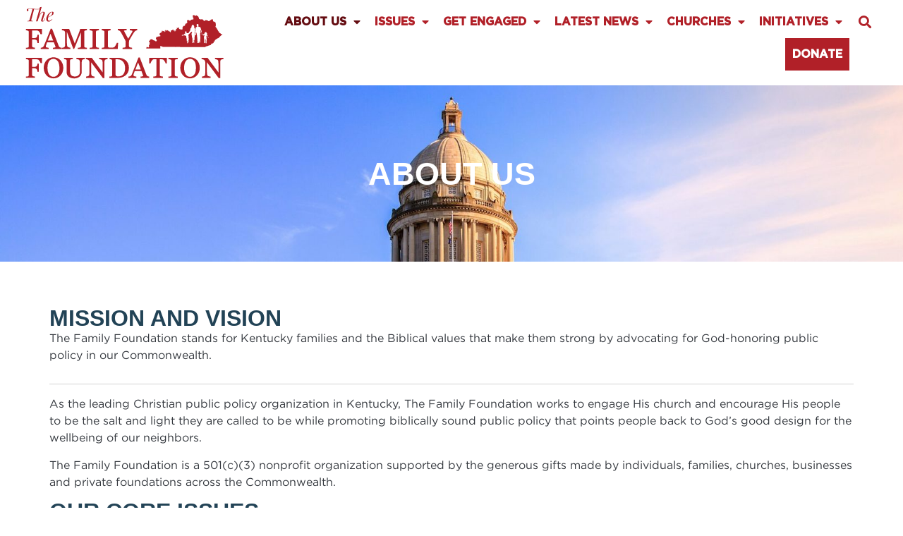

--- FILE ---
content_type: text/html; charset=UTF-8
request_url: https://www.kentuckyfamily.org/about-us/
body_size: 15966
content:
<!doctype html>
<html lang="en-US">
<head>
	<meta charset="UTF-8">
	<meta name="viewport" content="width=device-width, initial-scale=1">
	<link rel="profile" href="https://gmpg.org/xfn/11">
	<meta name='robots' content='index, follow, max-image-preview:large, max-snippet:-1, max-video-preview:-1' />

	<!-- This site is optimized with the Yoast SEO plugin v26.7 - https://yoast.com/wordpress/plugins/seo/ -->
	<title>About Us - The Family Foundation in Kentucky</title>
	<link rel="canonical" href="https://www.kentuckyfamily.org/about-us/" />
	<meta property="og:locale" content="en_US" />
	<meta property="og:type" content="article" />
	<meta property="og:title" content="About Us - The Family Foundation in Kentucky" />
	<meta property="og:description" content="Mission and Vision The Family Foundation stands for Kentucky families and the Biblical values that make them strong by advocating for God-honoring public policy in our Commonwealth. As the leading Christian public policy organization in Kentucky, The Family Foundation works to engage His church and encourage His people to be the salt and light they [&hellip;]" />
	<meta property="og:url" content="https://www.kentuckyfamily.org/about-us/" />
	<meta property="og:site_name" content="The Family Foundation in Kentucky" />
	<meta property="article:modified_time" content="2023-09-20T10:00:21+00:00" />
	<meta name="twitter:card" content="summary_large_image" />
	<meta name="twitter:label1" content="Est. reading time" />
	<meta name="twitter:data1" content="3 minutes" />
	<script type="application/ld+json" class="yoast-schema-graph">{"@context":"https://schema.org","@graph":[{"@type":"WebPage","@id":"https://www.kentuckyfamily.org/about-us/","url":"https://www.kentuckyfamily.org/about-us/","name":"About Us - The Family Foundation in Kentucky","isPartOf":{"@id":"https://www.kentuckyfamily.org/#website"},"datePublished":"2021-11-05T22:57:41+00:00","dateModified":"2023-09-20T10:00:21+00:00","breadcrumb":{"@id":"https://www.kentuckyfamily.org/about-us/#breadcrumb"},"inLanguage":"en-US","potentialAction":[{"@type":"ReadAction","target":["https://www.kentuckyfamily.org/about-us/"]}]},{"@type":"BreadcrumbList","@id":"https://www.kentuckyfamily.org/about-us/#breadcrumb","itemListElement":[{"@type":"ListItem","position":1,"name":"Home","item":"https://www.kentuckyfamily.org/"},{"@type":"ListItem","position":2,"name":"About Us"}]},{"@type":"WebSite","@id":"https://www.kentuckyfamily.org/#website","url":"https://www.kentuckyfamily.org/","name":"The Family Foundation in Kentucky","description":"Strengthening Families, Upholding Biblical Values","publisher":{"@id":"https://www.kentuckyfamily.org/#organization"},"potentialAction":[{"@type":"SearchAction","target":{"@type":"EntryPoint","urlTemplate":"https://www.kentuckyfamily.org/?s={search_term_string}"},"query-input":{"@type":"PropertyValueSpecification","valueRequired":true,"valueName":"search_term_string"}}],"inLanguage":"en-US"},{"@type":"Organization","@id":"https://www.kentuckyfamily.org/#organization","name":"The Family Foundation in Kentucky","url":"https://www.kentuckyfamily.org/","logo":{"@type":"ImageObject","inLanguage":"en-US","@id":"https://www.kentuckyfamily.org/#/schema/logo/image/","url":"https://www.kentuckyfamily.org/wp-content/uploads/2021/12/FF_State_Red.svg","contentUrl":"https://www.kentuckyfamily.org/wp-content/uploads/2021/12/FF_State_Red.svg","width":162,"height":59,"caption":"The Family Foundation in Kentucky"},"image":{"@id":"https://www.kentuckyfamily.org/#/schema/logo/image/"}}]}</script>
	<!-- / Yoast SEO plugin. -->


<link rel="alternate" type="application/rss+xml" title="The Family Foundation in Kentucky &raquo; Feed" href="https://www.kentuckyfamily.org/feed/" />
<link rel="alternate" type="application/rss+xml" title="The Family Foundation in Kentucky &raquo; Comments Feed" href="https://www.kentuckyfamily.org/comments/feed/" />
<link rel="alternate" title="oEmbed (JSON)" type="application/json+oembed" href="https://www.kentuckyfamily.org/wp-json/oembed/1.0/embed?url=https%3A%2F%2Fwww.kentuckyfamily.org%2Fabout-us%2F" />
<link rel="alternate" title="oEmbed (XML)" type="text/xml+oembed" href="https://www.kentuckyfamily.org/wp-json/oembed/1.0/embed?url=https%3A%2F%2Fwww.kentuckyfamily.org%2Fabout-us%2F&#038;format=xml" />
<style id='wp-img-auto-sizes-contain-inline-css'>
img:is([sizes=auto i],[sizes^="auto," i]){contain-intrinsic-size:3000px 1500px}
/*# sourceURL=wp-img-auto-sizes-contain-inline-css */
</style>

<style id='wp-emoji-styles-inline-css'>

	img.wp-smiley, img.emoji {
		display: inline !important;
		border: none !important;
		box-shadow: none !important;
		height: 1em !important;
		width: 1em !important;
		margin: 0 0.07em !important;
		vertical-align: -0.1em !important;
		background: none !important;
		padding: 0 !important;
	}
/*# sourceURL=wp-emoji-styles-inline-css */
</style>
<style id='filebird-block-filebird-gallery-style-inline-css'>
ul.filebird-block-filebird-gallery{margin:auto!important;padding:0!important;width:100%}ul.filebird-block-filebird-gallery.layout-grid{display:grid;grid-gap:20px;align-items:stretch;grid-template-columns:repeat(var(--columns),1fr);justify-items:stretch}ul.filebird-block-filebird-gallery.layout-grid li img{border:1px solid #ccc;box-shadow:2px 2px 6px 0 rgba(0,0,0,.3);height:100%;max-width:100%;-o-object-fit:cover;object-fit:cover;width:100%}ul.filebird-block-filebird-gallery.layout-masonry{-moz-column-count:var(--columns);-moz-column-gap:var(--space);column-gap:var(--space);-moz-column-width:var(--min-width);columns:var(--min-width) var(--columns);display:block;overflow:auto}ul.filebird-block-filebird-gallery.layout-masonry li{margin-bottom:var(--space)}ul.filebird-block-filebird-gallery li{list-style:none}ul.filebird-block-filebird-gallery li figure{height:100%;margin:0;padding:0;position:relative;width:100%}ul.filebird-block-filebird-gallery li figure figcaption{background:linear-gradient(0deg,rgba(0,0,0,.7),rgba(0,0,0,.3) 70%,transparent);bottom:0;box-sizing:border-box;color:#fff;font-size:.8em;margin:0;max-height:100%;overflow:auto;padding:3em .77em .7em;position:absolute;text-align:center;width:100%;z-index:2}ul.filebird-block-filebird-gallery li figure figcaption a{color:inherit}

/*# sourceURL=https://www.kentuckyfamily.org/wp-content/plugins/filebird/blocks/filebird-gallery/build/style-index.css */
</style>
<style id='global-styles-inline-css'>
:root{--wp--preset--aspect-ratio--square: 1;--wp--preset--aspect-ratio--4-3: 4/3;--wp--preset--aspect-ratio--3-4: 3/4;--wp--preset--aspect-ratio--3-2: 3/2;--wp--preset--aspect-ratio--2-3: 2/3;--wp--preset--aspect-ratio--16-9: 16/9;--wp--preset--aspect-ratio--9-16: 9/16;--wp--preset--color--black: #000000;--wp--preset--color--cyan-bluish-gray: #abb8c3;--wp--preset--color--white: #ffffff;--wp--preset--color--pale-pink: #f78da7;--wp--preset--color--vivid-red: #cf2e2e;--wp--preset--color--luminous-vivid-orange: #ff6900;--wp--preset--color--luminous-vivid-amber: #fcb900;--wp--preset--color--light-green-cyan: #7bdcb5;--wp--preset--color--vivid-green-cyan: #00d084;--wp--preset--color--pale-cyan-blue: #8ed1fc;--wp--preset--color--vivid-cyan-blue: #0693e3;--wp--preset--color--vivid-purple: #9b51e0;--wp--preset--gradient--vivid-cyan-blue-to-vivid-purple: linear-gradient(135deg,rgb(6,147,227) 0%,rgb(155,81,224) 100%);--wp--preset--gradient--light-green-cyan-to-vivid-green-cyan: linear-gradient(135deg,rgb(122,220,180) 0%,rgb(0,208,130) 100%);--wp--preset--gradient--luminous-vivid-amber-to-luminous-vivid-orange: linear-gradient(135deg,rgb(252,185,0) 0%,rgb(255,105,0) 100%);--wp--preset--gradient--luminous-vivid-orange-to-vivid-red: linear-gradient(135deg,rgb(255,105,0) 0%,rgb(207,46,46) 100%);--wp--preset--gradient--very-light-gray-to-cyan-bluish-gray: linear-gradient(135deg,rgb(238,238,238) 0%,rgb(169,184,195) 100%);--wp--preset--gradient--cool-to-warm-spectrum: linear-gradient(135deg,rgb(74,234,220) 0%,rgb(151,120,209) 20%,rgb(207,42,186) 40%,rgb(238,44,130) 60%,rgb(251,105,98) 80%,rgb(254,248,76) 100%);--wp--preset--gradient--blush-light-purple: linear-gradient(135deg,rgb(255,206,236) 0%,rgb(152,150,240) 100%);--wp--preset--gradient--blush-bordeaux: linear-gradient(135deg,rgb(254,205,165) 0%,rgb(254,45,45) 50%,rgb(107,0,62) 100%);--wp--preset--gradient--luminous-dusk: linear-gradient(135deg,rgb(255,203,112) 0%,rgb(199,81,192) 50%,rgb(65,88,208) 100%);--wp--preset--gradient--pale-ocean: linear-gradient(135deg,rgb(255,245,203) 0%,rgb(182,227,212) 50%,rgb(51,167,181) 100%);--wp--preset--gradient--electric-grass: linear-gradient(135deg,rgb(202,248,128) 0%,rgb(113,206,126) 100%);--wp--preset--gradient--midnight: linear-gradient(135deg,rgb(2,3,129) 0%,rgb(40,116,252) 100%);--wp--preset--font-size--small: 13px;--wp--preset--font-size--medium: 20px;--wp--preset--font-size--large: 36px;--wp--preset--font-size--x-large: 42px;--wp--preset--spacing--20: 0.44rem;--wp--preset--spacing--30: 0.67rem;--wp--preset--spacing--40: 1rem;--wp--preset--spacing--50: 1.5rem;--wp--preset--spacing--60: 2.25rem;--wp--preset--spacing--70: 3.38rem;--wp--preset--spacing--80: 5.06rem;--wp--preset--shadow--natural: 6px 6px 9px rgba(0, 0, 0, 0.2);--wp--preset--shadow--deep: 12px 12px 50px rgba(0, 0, 0, 0.4);--wp--preset--shadow--sharp: 6px 6px 0px rgba(0, 0, 0, 0.2);--wp--preset--shadow--outlined: 6px 6px 0px -3px rgb(255, 255, 255), 6px 6px rgb(0, 0, 0);--wp--preset--shadow--crisp: 6px 6px 0px rgb(0, 0, 0);}:root { --wp--style--global--content-size: 800px;--wp--style--global--wide-size: 1200px; }:where(body) { margin: 0; }.wp-site-blocks > .alignleft { float: left; margin-right: 2em; }.wp-site-blocks > .alignright { float: right; margin-left: 2em; }.wp-site-blocks > .aligncenter { justify-content: center; margin-left: auto; margin-right: auto; }:where(.wp-site-blocks) > * { margin-block-start: 24px; margin-block-end: 0; }:where(.wp-site-blocks) > :first-child { margin-block-start: 0; }:where(.wp-site-blocks) > :last-child { margin-block-end: 0; }:root { --wp--style--block-gap: 24px; }:root :where(.is-layout-flow) > :first-child{margin-block-start: 0;}:root :where(.is-layout-flow) > :last-child{margin-block-end: 0;}:root :where(.is-layout-flow) > *{margin-block-start: 24px;margin-block-end: 0;}:root :where(.is-layout-constrained) > :first-child{margin-block-start: 0;}:root :where(.is-layout-constrained) > :last-child{margin-block-end: 0;}:root :where(.is-layout-constrained) > *{margin-block-start: 24px;margin-block-end: 0;}:root :where(.is-layout-flex){gap: 24px;}:root :where(.is-layout-grid){gap: 24px;}.is-layout-flow > .alignleft{float: left;margin-inline-start: 0;margin-inline-end: 2em;}.is-layout-flow > .alignright{float: right;margin-inline-start: 2em;margin-inline-end: 0;}.is-layout-flow > .aligncenter{margin-left: auto !important;margin-right: auto !important;}.is-layout-constrained > .alignleft{float: left;margin-inline-start: 0;margin-inline-end: 2em;}.is-layout-constrained > .alignright{float: right;margin-inline-start: 2em;margin-inline-end: 0;}.is-layout-constrained > .aligncenter{margin-left: auto !important;margin-right: auto !important;}.is-layout-constrained > :where(:not(.alignleft):not(.alignright):not(.alignfull)){max-width: var(--wp--style--global--content-size);margin-left: auto !important;margin-right: auto !important;}.is-layout-constrained > .alignwide{max-width: var(--wp--style--global--wide-size);}body .is-layout-flex{display: flex;}.is-layout-flex{flex-wrap: wrap;align-items: center;}.is-layout-flex > :is(*, div){margin: 0;}body .is-layout-grid{display: grid;}.is-layout-grid > :is(*, div){margin: 0;}body{padding-top: 0px;padding-right: 0px;padding-bottom: 0px;padding-left: 0px;}a:where(:not(.wp-element-button)){text-decoration: underline;}:root :where(.wp-element-button, .wp-block-button__link){background-color: #32373c;border-width: 0;color: #fff;font-family: inherit;font-size: inherit;font-style: inherit;font-weight: inherit;letter-spacing: inherit;line-height: inherit;padding-top: calc(0.667em + 2px);padding-right: calc(1.333em + 2px);padding-bottom: calc(0.667em + 2px);padding-left: calc(1.333em + 2px);text-decoration: none;text-transform: inherit;}.has-black-color{color: var(--wp--preset--color--black) !important;}.has-cyan-bluish-gray-color{color: var(--wp--preset--color--cyan-bluish-gray) !important;}.has-white-color{color: var(--wp--preset--color--white) !important;}.has-pale-pink-color{color: var(--wp--preset--color--pale-pink) !important;}.has-vivid-red-color{color: var(--wp--preset--color--vivid-red) !important;}.has-luminous-vivid-orange-color{color: var(--wp--preset--color--luminous-vivid-orange) !important;}.has-luminous-vivid-amber-color{color: var(--wp--preset--color--luminous-vivid-amber) !important;}.has-light-green-cyan-color{color: var(--wp--preset--color--light-green-cyan) !important;}.has-vivid-green-cyan-color{color: var(--wp--preset--color--vivid-green-cyan) !important;}.has-pale-cyan-blue-color{color: var(--wp--preset--color--pale-cyan-blue) !important;}.has-vivid-cyan-blue-color{color: var(--wp--preset--color--vivid-cyan-blue) !important;}.has-vivid-purple-color{color: var(--wp--preset--color--vivid-purple) !important;}.has-black-background-color{background-color: var(--wp--preset--color--black) !important;}.has-cyan-bluish-gray-background-color{background-color: var(--wp--preset--color--cyan-bluish-gray) !important;}.has-white-background-color{background-color: var(--wp--preset--color--white) !important;}.has-pale-pink-background-color{background-color: var(--wp--preset--color--pale-pink) !important;}.has-vivid-red-background-color{background-color: var(--wp--preset--color--vivid-red) !important;}.has-luminous-vivid-orange-background-color{background-color: var(--wp--preset--color--luminous-vivid-orange) !important;}.has-luminous-vivid-amber-background-color{background-color: var(--wp--preset--color--luminous-vivid-amber) !important;}.has-light-green-cyan-background-color{background-color: var(--wp--preset--color--light-green-cyan) !important;}.has-vivid-green-cyan-background-color{background-color: var(--wp--preset--color--vivid-green-cyan) !important;}.has-pale-cyan-blue-background-color{background-color: var(--wp--preset--color--pale-cyan-blue) !important;}.has-vivid-cyan-blue-background-color{background-color: var(--wp--preset--color--vivid-cyan-blue) !important;}.has-vivid-purple-background-color{background-color: var(--wp--preset--color--vivid-purple) !important;}.has-black-border-color{border-color: var(--wp--preset--color--black) !important;}.has-cyan-bluish-gray-border-color{border-color: var(--wp--preset--color--cyan-bluish-gray) !important;}.has-white-border-color{border-color: var(--wp--preset--color--white) !important;}.has-pale-pink-border-color{border-color: var(--wp--preset--color--pale-pink) !important;}.has-vivid-red-border-color{border-color: var(--wp--preset--color--vivid-red) !important;}.has-luminous-vivid-orange-border-color{border-color: var(--wp--preset--color--luminous-vivid-orange) !important;}.has-luminous-vivid-amber-border-color{border-color: var(--wp--preset--color--luminous-vivid-amber) !important;}.has-light-green-cyan-border-color{border-color: var(--wp--preset--color--light-green-cyan) !important;}.has-vivid-green-cyan-border-color{border-color: var(--wp--preset--color--vivid-green-cyan) !important;}.has-pale-cyan-blue-border-color{border-color: var(--wp--preset--color--pale-cyan-blue) !important;}.has-vivid-cyan-blue-border-color{border-color: var(--wp--preset--color--vivid-cyan-blue) !important;}.has-vivid-purple-border-color{border-color: var(--wp--preset--color--vivid-purple) !important;}.has-vivid-cyan-blue-to-vivid-purple-gradient-background{background: var(--wp--preset--gradient--vivid-cyan-blue-to-vivid-purple) !important;}.has-light-green-cyan-to-vivid-green-cyan-gradient-background{background: var(--wp--preset--gradient--light-green-cyan-to-vivid-green-cyan) !important;}.has-luminous-vivid-amber-to-luminous-vivid-orange-gradient-background{background: var(--wp--preset--gradient--luminous-vivid-amber-to-luminous-vivid-orange) !important;}.has-luminous-vivid-orange-to-vivid-red-gradient-background{background: var(--wp--preset--gradient--luminous-vivid-orange-to-vivid-red) !important;}.has-very-light-gray-to-cyan-bluish-gray-gradient-background{background: var(--wp--preset--gradient--very-light-gray-to-cyan-bluish-gray) !important;}.has-cool-to-warm-spectrum-gradient-background{background: var(--wp--preset--gradient--cool-to-warm-spectrum) !important;}.has-blush-light-purple-gradient-background{background: var(--wp--preset--gradient--blush-light-purple) !important;}.has-blush-bordeaux-gradient-background{background: var(--wp--preset--gradient--blush-bordeaux) !important;}.has-luminous-dusk-gradient-background{background: var(--wp--preset--gradient--luminous-dusk) !important;}.has-pale-ocean-gradient-background{background: var(--wp--preset--gradient--pale-ocean) !important;}.has-electric-grass-gradient-background{background: var(--wp--preset--gradient--electric-grass) !important;}.has-midnight-gradient-background{background: var(--wp--preset--gradient--midnight) !important;}.has-small-font-size{font-size: var(--wp--preset--font-size--small) !important;}.has-medium-font-size{font-size: var(--wp--preset--font-size--medium) !important;}.has-large-font-size{font-size: var(--wp--preset--font-size--large) !important;}.has-x-large-font-size{font-size: var(--wp--preset--font-size--x-large) !important;}
:root :where(.wp-block-pullquote){font-size: 1.5em;line-height: 1.6;}
/*# sourceURL=global-styles-inline-css */
</style>
<link rel='stylesheet' id='simple-banner-style-css' href='https://www.kentuckyfamily.org/wp-content/plugins/simple-banner/simple-banner.css' media='all' />
<link rel='stylesheet' id='hello-elementor-css' href='https://www.kentuckyfamily.org/wp-content/themes/hello-elementor/assets/css/reset.css' media='all' />
<link rel='stylesheet' id='hello-elementor-theme-style-css' href='https://www.kentuckyfamily.org/wp-content/themes/hello-elementor/assets/css/theme.css' media='all' />
<link rel='stylesheet' id='hello-elementor-header-footer-css' href='https://www.kentuckyfamily.org/wp-content/themes/hello-elementor/assets/css/header-footer.css' media='all' />
<link rel='stylesheet' id='elementor-frontend-css' href='https://www.kentuckyfamily.org/wp-content/plugins/elementor/assets/css/frontend.min.css' media='all' />
<style id='elementor-frontend-inline-css'>
.elementor-8170 .elementor-element.elementor-element-a5b4bb3:not(.elementor-motion-effects-element-type-background), .elementor-8170 .elementor-element.elementor-element-a5b4bb3 > .elementor-motion-effects-container > .elementor-motion-effects-layer{background-image:url("https://www.kentuckyfamily.org/wp-content/uploads/2021/12/ky-capitol-scaled-copy-4-1.jpeg");}
/*# sourceURL=elementor-frontend-inline-css */
</style>
<link rel='stylesheet' id='elementor-post-12-css' href='https://www.kentuckyfamily.org/wp-content/uploads/elementor/css/post-12.css' media='all' />
<link rel='stylesheet' id='widget-image-css' href='https://www.kentuckyfamily.org/wp-content/plugins/elementor/assets/css/widget-image.min.css' media='all' />
<link rel='stylesheet' id='widget-nav-menu-css' href='https://www.kentuckyfamily.org/wp-content/plugins/elementor-pro/assets/css/widget-nav-menu.min.css' media='all' />
<link rel='stylesheet' id='widget-search-form-css' href='https://www.kentuckyfamily.org/wp-content/plugins/elementor-pro/assets/css/widget-search-form.min.css' media='all' />
<link rel='stylesheet' id='elementor-icons-shared-0-css' href='https://www.kentuckyfamily.org/wp-content/plugins/elementor/assets/lib/font-awesome/css/fontawesome.min.css' media='all' />
<link rel='stylesheet' id='elementor-icons-fa-solid-css' href='https://www.kentuckyfamily.org/wp-content/plugins/elementor/assets/lib/font-awesome/css/solid.min.css' media='all' />
<link rel='stylesheet' id='widget-heading-css' href='https://www.kentuckyfamily.org/wp-content/plugins/elementor/assets/css/widget-heading.min.css' media='all' />
<link rel='stylesheet' id='widget-social-icons-css' href='https://www.kentuckyfamily.org/wp-content/plugins/elementor/assets/css/widget-social-icons.min.css' media='all' />
<link rel='stylesheet' id='e-apple-webkit-css' href='https://www.kentuckyfamily.org/wp-content/plugins/elementor/assets/css/conditionals/apple-webkit.min.css' media='all' />
<link rel='stylesheet' id='widget-spacer-css' href='https://www.kentuckyfamily.org/wp-content/plugins/elementor/assets/css/widget-spacer.min.css' media='all' />
<link rel='stylesheet' id='e-popup-css' href='https://www.kentuckyfamily.org/wp-content/plugins/elementor-pro/assets/css/conditionals/popup.min.css' media='all' />
<link rel='stylesheet' id='elementor-icons-css' href='https://www.kentuckyfamily.org/wp-content/plugins/elementor/assets/lib/eicons/css/elementor-icons.min.css' media='all' />
<link rel='stylesheet' id='widget-divider-css' href='https://www.kentuckyfamily.org/wp-content/plugins/elementor/assets/css/widget-divider.min.css' media='all' />
<link rel='stylesheet' id='widget-video-css' href='https://www.kentuckyfamily.org/wp-content/plugins/elementor/assets/css/widget-video.min.css' media='all' />
<link rel='stylesheet' id='widget-icon-box-css' href='https://www.kentuckyfamily.org/wp-content/plugins/elementor/assets/css/widget-icon-box.min.css' media='all' />
<link rel='stylesheet' id='elementor-post-16-css' href='https://www.kentuckyfamily.org/wp-content/uploads/elementor/css/post-16.css' media='all' />
<link rel='stylesheet' id='elementor-post-8168-css' href='https://www.kentuckyfamily.org/wp-content/uploads/elementor/css/post-8168.css' media='all' />
<link rel='stylesheet' id='elementor-post-8174-css' href='https://www.kentuckyfamily.org/wp-content/uploads/elementor/css/post-8174.css' media='all' />
<link rel='stylesheet' id='elementor-post-8170-css' href='https://www.kentuckyfamily.org/wp-content/uploads/elementor/css/post-8170.css' media='all' />
<link rel='stylesheet' id='elementor-post-8218-css' href='https://www.kentuckyfamily.org/wp-content/uploads/elementor/css/post-8218.css' media='all' />
<link rel='stylesheet' id='chld_thm_cfg_child-css' href='https://www.kentuckyfamily.org/wp-content/themes/hello-elementor-child/style.css' media='all' />
<link rel='stylesheet' id='elementor-icons-couples-css' href='https://www.kentuckyfamily.org/wp-content/uploads/elementor/custom-icons/couples-1/css/couples.css' media='all' />
<link rel='stylesheet' id='elementor-icons-fa-brands-css' href='https://www.kentuckyfamily.org/wp-content/plugins/elementor/assets/lib/font-awesome/css/brands.min.css' media='all' />
<script src="https://www.kentuckyfamily.org/wp-includes/js/jquery/jquery.min.js" id="jquery-core-js"></script>
<script id="simple-banner-script-js-before">
const simpleBannerScriptParams = {"pro_version_enabled":"","debug_mode":"","id":16,"version":"3.2.0","banner_params":[{"hide_simple_banner":"yes","simple_banner_prepend_element":"body","simple_banner_position":"","header_margin":"","header_padding":"","wp_body_open_enabled":"","wp_body_open":true,"simple_banner_z_index":"","simple_banner_text":"<a href=\"https:\/\/web.charityengine.net\/familyfoundationgive\/\">Dec. 31 Deadline: Help Strengthen KY Families &amp; Advance Biblical Values&gt;&gt;&gt;<\/a>","disabled_on_current_page":false,"disabled_pages_array":[],"is_current_page_a_post":false,"disabled_on_posts":"","simple_banner_disabled_page_paths":"","simple_banner_font_size":"","simple_banner_color":"#222a54","simple_banner_text_color":"","simple_banner_link_color":"#ffffff","simple_banner_close_color":"","simple_banner_custom_css":"","simple_banner_scrolling_custom_css":"","simple_banner_text_custom_css":"","simple_banner_button_css":"","site_custom_css":"","keep_site_custom_css":"","site_custom_js":"","keep_site_custom_js":"","close_button_enabled":"","close_button_expiration":"","close_button_cookie_set":false,"current_date":{"date":"2026-01-19 18:02:10.282985","timezone_type":3,"timezone":"UTC"},"start_date":{"date":"2026-01-19 18:02:10.282989","timezone_type":3,"timezone":"UTC"},"end_date":{"date":"2026-01-19 18:02:10.282992","timezone_type":3,"timezone":"UTC"},"simple_banner_start_after_date":"","simple_banner_remove_after_date":"","simple_banner_insert_inside_element":""}]}
//# sourceURL=simple-banner-script-js-before
</script>
<script src="https://www.kentuckyfamily.org/wp-content/plugins/simple-banner/simple-banner.js" id="simple-banner-script-js"></script>
<style id="simple-banner-hide" type="text/css">.simple-banner{display:none;}</style><style id="simple-banner-background-color" type="text/css">.simple-banner{background:#222a54;}</style><style id="simple-banner-text-color" type="text/css">.simple-banner .simple-banner-text{color: #ffffff;}</style><style id="simple-banner-link-color" type="text/css">.simple-banner .simple-banner-text a{color:#ffffff;}</style><style id="simple-banner-z-index" type="text/css">.simple-banner{z-index: 99999;}</style><style id="simple-banner-site-custom-css-dummy" type="text/css"></style><script id="simple-banner-site-custom-js-dummy" type="text/javascript"></script><meta name="generator" content="Elementor 3.34.1; features: additional_custom_breakpoints; settings: css_print_method-external, google_font-enabled, font_display-auto">
			<style>
				.e-con.e-parent:nth-of-type(n+4):not(.e-lazyloaded):not(.e-no-lazyload),
				.e-con.e-parent:nth-of-type(n+4):not(.e-lazyloaded):not(.e-no-lazyload) * {
					background-image: none !important;
				}
				@media screen and (max-height: 1024px) {
					.e-con.e-parent:nth-of-type(n+3):not(.e-lazyloaded):not(.e-no-lazyload),
					.e-con.e-parent:nth-of-type(n+3):not(.e-lazyloaded):not(.e-no-lazyload) * {
						background-image: none !important;
					}
				}
				@media screen and (max-height: 640px) {
					.e-con.e-parent:nth-of-type(n+2):not(.e-lazyloaded):not(.e-no-lazyload),
					.e-con.e-parent:nth-of-type(n+2):not(.e-lazyloaded):not(.e-no-lazyload) * {
						background-image: none !important;
					}
				}
			</style>
			<link rel="icon" href="https://www.kentuckyfamily.org/wp-content/uploads/2021/12/cropped-Family-Foundation-Website-32x32.png" sizes="32x32" />
<link rel="icon" href="https://www.kentuckyfamily.org/wp-content/uploads/2021/12/cropped-Family-Foundation-Website-192x192.png" sizes="192x192" />
<link rel="apple-touch-icon" href="https://www.kentuckyfamily.org/wp-content/uploads/2021/12/cropped-Family-Foundation-Website-180x180.png" />
<meta name="msapplication-TileImage" content="https://www.kentuckyfamily.org/wp-content/uploads/2021/12/cropped-Family-Foundation-Website-270x270.png" />
</head>
<body class="wp-singular page-template-default page page-id-16 wp-custom-logo wp-embed-responsive wp-theme-hello-elementor wp-child-theme-hello-elementor-child hello-elementor-default elementor-default elementor-kit-12 elementor-page elementor-page-16 elementor-page-8170">


<a class="skip-link screen-reader-text" href="#content">Skip to content</a>

		<header data-elementor-type="header" data-elementor-id="8168" class="elementor elementor-8168 elementor-location-header" data-elementor-post-type="elementor_library">
			<div class="elementor-element elementor-element-f3dc511 e-con-full e-flex e-con e-parent" data-id="f3dc511" data-element_type="container">
				<div class="elementor-element elementor-element-dca7050 elementor-widget elementor-widget-image" data-id="dca7050" data-element_type="widget" data-widget_type="image.default">
				<div class="elementor-widget-container">
																<a href="/">
							<img width="162" height="59" src="https://www.kentuckyfamily.org/wp-content/uploads/2021/12/FF_State_Red.svg" class="attachment-full size-full wp-image-8167" alt="" />								</a>
															</div>
				</div>
		<div class="elementor-element elementor-element-7265be0 e-con-full e-flex e-con e-child" data-id="7265be0" data-element_type="container">
				<div class="elementor-element elementor-element-fd6bbca elementor-widget__width-auto elementor-nav-menu__align-end elementor-widget-mobile__width-initial elementor-widget-tablet__width-auto elementor-hidden-tablet elementor-hidden-mobile elementor-nav-menu--dropdown-tablet elementor-nav-menu__text-align-aside elementor-nav-menu--toggle elementor-nav-menu--burger elementor-widget elementor-widget-nav-menu" data-id="fd6bbca" data-element_type="widget" data-settings="{&quot;layout&quot;:&quot;horizontal&quot;,&quot;submenu_icon&quot;:{&quot;value&quot;:&quot;&lt;i class=\&quot;fas fa-caret-down\&quot; aria-hidden=\&quot;true\&quot;&gt;&lt;\/i&gt;&quot;,&quot;library&quot;:&quot;fa-solid&quot;},&quot;toggle&quot;:&quot;burger&quot;}" data-widget_type="nav-menu.default">
				<div class="elementor-widget-container">
								<nav aria-label="Menu" class="elementor-nav-menu--main elementor-nav-menu__container elementor-nav-menu--layout-horizontal e--pointer-none">
				<ul id="menu-1-fd6bbca" class="elementor-nav-menu"><li class="menu-item menu-item-type-post_type menu-item-object-page current-menu-item page_item page-item-16 current_page_item current-menu-ancestor current-menu-parent current_page_parent current_page_ancestor menu-item-has-children menu-item-8598"><a href="https://www.kentuckyfamily.org/about-us/" aria-current="page" class="elementor-item elementor-item-active">About Us</a>
<ul class="sub-menu elementor-nav-menu--dropdown">
	<li class="menu-item menu-item-type-post_type menu-item-object-page current-menu-item page_item page-item-16 current_page_item menu-item-8601"><a href="https://www.kentuckyfamily.org/about-us/" aria-current="page" class="elementor-sub-item elementor-item-active">About Us</a></li>
	<li class="menu-item menu-item-type-post_type menu-item-object-page menu-item-8226"><a href="https://www.kentuckyfamily.org/our-story/" class="elementor-sub-item">Our Story</a></li>
	<li class="menu-item menu-item-type-post_type menu-item-object-page menu-item-8599"><a href="https://www.kentuckyfamily.org/our-team/" class="elementor-sub-item">Our Team</a></li>
	<li class="menu-item menu-item-type-post_type menu-item-object-page menu-item-9494"><a href="https://www.kentuckyfamily.org/contact/" class="elementor-sub-item">Contact Us</a></li>
	<li class="menu-item menu-item-type-post_type menu-item-object-page menu-item-13953"><a href="https://www.kentuckyfamily.org/careers/" class="elementor-sub-item">Careers &#038; Internships</a></li>
</ul>
</li>
<li class="menu-item menu-item-type-post_type menu-item-object-page menu-item-has-children menu-item-8229"><a href="https://www.kentuckyfamily.org/issues/" class="elementor-item">Issues</a>
<ul class="sub-menu elementor-nav-menu--dropdown">
	<li class="menu-item menu-item-type-post_type menu-item-object-issue menu-item-8230"><a href="https://www.kentuckyfamily.org/issue/family/" class="elementor-sub-item">Family</a></li>
	<li class="menu-item menu-item-type-post_type menu-item-object-issue menu-item-8231"><a href="https://www.kentuckyfamily.org/issue/life/" class="elementor-sub-item">Life</a></li>
	<li class="menu-item menu-item-type-post_type menu-item-object-issue menu-item-8232"><a href="https://www.kentuckyfamily.org/issue/religious-freedom/" class="elementor-sub-item">Religious Freedom</a></li>
	<li class="menu-item menu-item-type-post_type menu-item-object-issue menu-item-8233"><a href="https://www.kentuckyfamily.org/issue/human-sexuality/" class="elementor-sub-item">Human Sexuality</a></li>
	<li class="menu-item menu-item-type-post_type menu-item-object-issue menu-item-8234"><a href="https://www.kentuckyfamily.org/issue/human-dignity/" class="elementor-sub-item">Human Dignity</a></li>
</ul>
</li>
<li class="menu-item menu-item-type-post_type menu-item-object-page menu-item-has-children menu-item-8235"><a href="https://www.kentuckyfamily.org/get-engaged/" class="elementor-item">Get Engaged</a>
<ul class="sub-menu elementor-nav-menu--dropdown">
	<li class="menu-item menu-item-type-post_type menu-item-object-page menu-item-8293"><a href="https://www.kentuckyfamily.org/sign-up/" class="elementor-sub-item">Sign Up</a></li>
	<li class="menu-item menu-item-type-post_type menu-item-object-page menu-item-8237"><a href="https://www.kentuckyfamily.org/take-action/" class="elementor-sub-item">Take Action</a></li>
	<li class="menu-item menu-item-type-post_type menu-item-object-page menu-item-8238"><a href="https://www.kentuckyfamily.org/find-your-elected-officials/" class="elementor-sub-item">Find Your Elected Officials</a></li>
	<li class="menu-item menu-item-type-post_type menu-item-object-page menu-item-8294"><a href="https://www.kentuckyfamily.org/speaker-request/" class="elementor-sub-item">Request a Speaker</a></li>
	<li class="menu-item menu-item-type-post_type menu-item-object-page menu-item-8240"><a href="https://www.kentuckyfamily.org/resources/" class="elementor-sub-item">Resources</a></li>
	<li class="menu-item menu-item-type-post_type menu-item-object-page menu-item-8295"><a href="https://www.kentuckyfamily.org/events/" class="elementor-sub-item">Events</a></li>
</ul>
</li>
<li class="menu-item menu-item-type-post_type menu-item-object-page menu-item-has-children menu-item-8241"><a href="https://www.kentuckyfamily.org/news/" class="elementor-item">Latest News</a>
<ul class="sub-menu elementor-nav-menu--dropdown">
	<li class="menu-item menu-item-type-post_type menu-item-object-page menu-item-8242"><a href="https://www.kentuckyfamily.org/news/" class="elementor-sub-item">Latest News</a></li>
	<li class="menu-item menu-item-type-post_type menu-item-object-page menu-item-8243"><a href="https://www.kentuckyfamily.org/kentucky-citizen-blog/" class="elementor-sub-item">The Kentucky Citizen</a></li>
	<li class="menu-item menu-item-type-post_type menu-item-object-page menu-item-8244"><a href="https://www.kentuckyfamily.org/press-release/" class="elementor-sub-item">Media &#038; Press Releases</a></li>
	<li class="menu-item menu-item-type-post_type menu-item-object-page menu-item-13989"><a href="https://www.kentuckyfamily.org/radio-podcast/" class="elementor-sub-item">Radio &#038; Podcast</a></li>
</ul>
</li>
<li class="menu-item menu-item-type-post_type menu-item-object-page menu-item-has-children menu-item-8292"><a href="https://www.kentuckyfamily.org/churches/" class="elementor-item">Churches</a>
<ul class="sub-menu elementor-nav-menu--dropdown">
	<li class="menu-item menu-item-type-post_type menu-item-object-page menu-item-9582"><a href="https://www.kentuckyfamily.org/churches/" class="elementor-sub-item">Church Ambassador Network</a></li>
	<li class="menu-item menu-item-type-post_type menu-item-object-page menu-item-8247"><a href="https://www.kentuckyfamily.org/let-us-pray/" class="elementor-sub-item">Let Us Pray</a></li>
</ul>
</li>
<li class="menu-item menu-item-type-post_type menu-item-object-page menu-item-has-children menu-item-8291"><a href="https://www.kentuckyfamily.org/initiatives/" class="elementor-item">Initiatives</a>
<ul class="sub-menu elementor-nav-menu--dropdown">
	<li class="menu-item menu-item-type-post_type menu-item-object-page menu-item-11472"><a href="https://www.kentuckyfamily.org/scorecard/" class="elementor-sub-item">Legislative Scorecard</a></li>
	<li class="menu-item menu-item-type-post_type menu-item-object-page menu-item-14907"><a href="https://www.kentuckyfamily.org/vote/" class="elementor-sub-item">Election Resources &#038; Voter Guide</a></li>
	<li class="menu-item menu-item-type-post_type menu-item-object-page menu-item-8251"><a href="https://www.kentuckyfamily.org/choose-life-plates/" class="elementor-sub-item">Choose Life Plates</a></li>
	<li class="menu-item menu-item-type-post_type menu-item-object-page menu-item-8252"><a href="https://www.kentuckyfamily.org/kentucky-memorial-for-the-unborn/" class="elementor-sub-item">Kentucky Memorial for the Unborn</a></li>
	<li class="menu-item menu-item-type-post_type menu-item-object-page menu-item-12080"><a href="https://www.kentuckyfamily.org/pregnancycenter/" class="elementor-sub-item">Kentucky Pregnancy Help Centers</a></li>
	<li class="menu-item menu-item-type-custom menu-item-object-custom menu-item-9915"><a href="https://loveandlordship.com/" class="elementor-sub-item">Love &#038; Lordship</a></li>
</ul>
</li>
<li class="menu-item menu-item-type-post_type menu-item-object-page menu-item-8253"><a href="https://www.kentuckyfamily.org/donate/" class="elementor-item">Donate</a></li>
</ul>			</nav>
					<div class="elementor-menu-toggle" role="button" tabindex="0" aria-label="Menu Toggle" aria-expanded="false">
			<i aria-hidden="true" role="presentation" class="elementor-menu-toggle__icon--open eicon-menu-bar"></i><i aria-hidden="true" role="presentation" class="elementor-menu-toggle__icon--close eicon-close"></i>		</div>
					<nav class="elementor-nav-menu--dropdown elementor-nav-menu__container" aria-hidden="true">
				<ul id="menu-2-fd6bbca" class="elementor-nav-menu"><li class="menu-item menu-item-type-post_type menu-item-object-page current-menu-item page_item page-item-16 current_page_item current-menu-ancestor current-menu-parent current_page_parent current_page_ancestor menu-item-has-children menu-item-8598"><a href="https://www.kentuckyfamily.org/about-us/" aria-current="page" class="elementor-item elementor-item-active" tabindex="-1">About Us</a>
<ul class="sub-menu elementor-nav-menu--dropdown">
	<li class="menu-item menu-item-type-post_type menu-item-object-page current-menu-item page_item page-item-16 current_page_item menu-item-8601"><a href="https://www.kentuckyfamily.org/about-us/" aria-current="page" class="elementor-sub-item elementor-item-active" tabindex="-1">About Us</a></li>
	<li class="menu-item menu-item-type-post_type menu-item-object-page menu-item-8226"><a href="https://www.kentuckyfamily.org/our-story/" class="elementor-sub-item" tabindex="-1">Our Story</a></li>
	<li class="menu-item menu-item-type-post_type menu-item-object-page menu-item-8599"><a href="https://www.kentuckyfamily.org/our-team/" class="elementor-sub-item" tabindex="-1">Our Team</a></li>
	<li class="menu-item menu-item-type-post_type menu-item-object-page menu-item-9494"><a href="https://www.kentuckyfamily.org/contact/" class="elementor-sub-item" tabindex="-1">Contact Us</a></li>
	<li class="menu-item menu-item-type-post_type menu-item-object-page menu-item-13953"><a href="https://www.kentuckyfamily.org/careers/" class="elementor-sub-item" tabindex="-1">Careers &#038; Internships</a></li>
</ul>
</li>
<li class="menu-item menu-item-type-post_type menu-item-object-page menu-item-has-children menu-item-8229"><a href="https://www.kentuckyfamily.org/issues/" class="elementor-item" tabindex="-1">Issues</a>
<ul class="sub-menu elementor-nav-menu--dropdown">
	<li class="menu-item menu-item-type-post_type menu-item-object-issue menu-item-8230"><a href="https://www.kentuckyfamily.org/issue/family/" class="elementor-sub-item" tabindex="-1">Family</a></li>
	<li class="menu-item menu-item-type-post_type menu-item-object-issue menu-item-8231"><a href="https://www.kentuckyfamily.org/issue/life/" class="elementor-sub-item" tabindex="-1">Life</a></li>
	<li class="menu-item menu-item-type-post_type menu-item-object-issue menu-item-8232"><a href="https://www.kentuckyfamily.org/issue/religious-freedom/" class="elementor-sub-item" tabindex="-1">Religious Freedom</a></li>
	<li class="menu-item menu-item-type-post_type menu-item-object-issue menu-item-8233"><a href="https://www.kentuckyfamily.org/issue/human-sexuality/" class="elementor-sub-item" tabindex="-1">Human Sexuality</a></li>
	<li class="menu-item menu-item-type-post_type menu-item-object-issue menu-item-8234"><a href="https://www.kentuckyfamily.org/issue/human-dignity/" class="elementor-sub-item" tabindex="-1">Human Dignity</a></li>
</ul>
</li>
<li class="menu-item menu-item-type-post_type menu-item-object-page menu-item-has-children menu-item-8235"><a href="https://www.kentuckyfamily.org/get-engaged/" class="elementor-item" tabindex="-1">Get Engaged</a>
<ul class="sub-menu elementor-nav-menu--dropdown">
	<li class="menu-item menu-item-type-post_type menu-item-object-page menu-item-8293"><a href="https://www.kentuckyfamily.org/sign-up/" class="elementor-sub-item" tabindex="-1">Sign Up</a></li>
	<li class="menu-item menu-item-type-post_type menu-item-object-page menu-item-8237"><a href="https://www.kentuckyfamily.org/take-action/" class="elementor-sub-item" tabindex="-1">Take Action</a></li>
	<li class="menu-item menu-item-type-post_type menu-item-object-page menu-item-8238"><a href="https://www.kentuckyfamily.org/find-your-elected-officials/" class="elementor-sub-item" tabindex="-1">Find Your Elected Officials</a></li>
	<li class="menu-item menu-item-type-post_type menu-item-object-page menu-item-8294"><a href="https://www.kentuckyfamily.org/speaker-request/" class="elementor-sub-item" tabindex="-1">Request a Speaker</a></li>
	<li class="menu-item menu-item-type-post_type menu-item-object-page menu-item-8240"><a href="https://www.kentuckyfamily.org/resources/" class="elementor-sub-item" tabindex="-1">Resources</a></li>
	<li class="menu-item menu-item-type-post_type menu-item-object-page menu-item-8295"><a href="https://www.kentuckyfamily.org/events/" class="elementor-sub-item" tabindex="-1">Events</a></li>
</ul>
</li>
<li class="menu-item menu-item-type-post_type menu-item-object-page menu-item-has-children menu-item-8241"><a href="https://www.kentuckyfamily.org/news/" class="elementor-item" tabindex="-1">Latest News</a>
<ul class="sub-menu elementor-nav-menu--dropdown">
	<li class="menu-item menu-item-type-post_type menu-item-object-page menu-item-8242"><a href="https://www.kentuckyfamily.org/news/" class="elementor-sub-item" tabindex="-1">Latest News</a></li>
	<li class="menu-item menu-item-type-post_type menu-item-object-page menu-item-8243"><a href="https://www.kentuckyfamily.org/kentucky-citizen-blog/" class="elementor-sub-item" tabindex="-1">The Kentucky Citizen</a></li>
	<li class="menu-item menu-item-type-post_type menu-item-object-page menu-item-8244"><a href="https://www.kentuckyfamily.org/press-release/" class="elementor-sub-item" tabindex="-1">Media &#038; Press Releases</a></li>
	<li class="menu-item menu-item-type-post_type menu-item-object-page menu-item-13989"><a href="https://www.kentuckyfamily.org/radio-podcast/" class="elementor-sub-item" tabindex="-1">Radio &#038; Podcast</a></li>
</ul>
</li>
<li class="menu-item menu-item-type-post_type menu-item-object-page menu-item-has-children menu-item-8292"><a href="https://www.kentuckyfamily.org/churches/" class="elementor-item" tabindex="-1">Churches</a>
<ul class="sub-menu elementor-nav-menu--dropdown">
	<li class="menu-item menu-item-type-post_type menu-item-object-page menu-item-9582"><a href="https://www.kentuckyfamily.org/churches/" class="elementor-sub-item" tabindex="-1">Church Ambassador Network</a></li>
	<li class="menu-item menu-item-type-post_type menu-item-object-page menu-item-8247"><a href="https://www.kentuckyfamily.org/let-us-pray/" class="elementor-sub-item" tabindex="-1">Let Us Pray</a></li>
</ul>
</li>
<li class="menu-item menu-item-type-post_type menu-item-object-page menu-item-has-children menu-item-8291"><a href="https://www.kentuckyfamily.org/initiatives/" class="elementor-item" tabindex="-1">Initiatives</a>
<ul class="sub-menu elementor-nav-menu--dropdown">
	<li class="menu-item menu-item-type-post_type menu-item-object-page menu-item-11472"><a href="https://www.kentuckyfamily.org/scorecard/" class="elementor-sub-item" tabindex="-1">Legislative Scorecard</a></li>
	<li class="menu-item menu-item-type-post_type menu-item-object-page menu-item-14907"><a href="https://www.kentuckyfamily.org/vote/" class="elementor-sub-item" tabindex="-1">Election Resources &#038; Voter Guide</a></li>
	<li class="menu-item menu-item-type-post_type menu-item-object-page menu-item-8251"><a href="https://www.kentuckyfamily.org/choose-life-plates/" class="elementor-sub-item" tabindex="-1">Choose Life Plates</a></li>
	<li class="menu-item menu-item-type-post_type menu-item-object-page menu-item-8252"><a href="https://www.kentuckyfamily.org/kentucky-memorial-for-the-unborn/" class="elementor-sub-item" tabindex="-1">Kentucky Memorial for the Unborn</a></li>
	<li class="menu-item menu-item-type-post_type menu-item-object-page menu-item-12080"><a href="https://www.kentuckyfamily.org/pregnancycenter/" class="elementor-sub-item" tabindex="-1">Kentucky Pregnancy Help Centers</a></li>
	<li class="menu-item menu-item-type-custom menu-item-object-custom menu-item-9915"><a href="https://loveandlordship.com/" class="elementor-sub-item" tabindex="-1">Love &#038; Lordship</a></li>
</ul>
</li>
<li class="menu-item menu-item-type-post_type menu-item-object-page menu-item-8253"><a href="https://www.kentuckyfamily.org/donate/" class="elementor-item" tabindex="-1">Donate</a></li>
</ul>			</nav>
						</div>
				</div>
				<div class="elementor-element elementor-element-01b6071 elementor-search-form--skin-full_screen elementor-widget__width-auto elementor-widget-mobile__width-auto elementor-hidden-tablet elementor-hidden-mobile elementor-widget elementor-widget-search-form" data-id="01b6071" data-element_type="widget" data-settings="{&quot;skin&quot;:&quot;full_screen&quot;}" data-widget_type="search-form.default">
				<div class="elementor-widget-container">
							<search role="search">
			<form class="elementor-search-form" action="https://www.kentuckyfamily.org" method="get">
												<div class="elementor-search-form__toggle" role="button" tabindex="0" aria-label="Search">
					<i aria-hidden="true" class="fas fa-search"></i>				</div>
								<div class="elementor-search-form__container">
					<label class="elementor-screen-only" for="elementor-search-form-01b6071">Search</label>

					
					<input id="elementor-search-form-01b6071" placeholder="Search..." class="elementor-search-form__input" type="search" name="s" value="">
					
					
										<div class="dialog-lightbox-close-button dialog-close-button" role="button" tabindex="0" aria-label="Close this search box.">
						<i aria-hidden="true" class="eicon-close"></i>					</div>
									</div>
			</form>
		</search>
						</div>
				</div>
				<div class="elementor-element elementor-element-9ccda2c elementor-tablet-align-justify elementor-widget-tablet__width-initial elementor-widget-mobile__width-inherit elementor-hidden-desktop elementor-widget elementor-widget-button" data-id="9ccda2c" data-element_type="widget" data-widget_type="button.default">
				<div class="elementor-widget-container">
									<div class="elementor-button-wrapper">
					<a class="elementor-button elementor-button-link elementor-size-sm" href="#elementor-action%3Aaction%3Dpopup%3Aopen%26settings%3DeyJpZCI6IjgyMTgiLCJ0b2dnbGUiOmZhbHNlfQ%3D%3D">
						<span class="elementor-button-content-wrapper">
						<span class="elementor-button-icon">
				<i aria-hidden="true" class="fas fa-bars"></i>			</span>
									<span class="elementor-button-text">Menu</span>
					</span>
					</a>
				</div>
								</div>
				</div>
				<div class="elementor-element elementor-element-4b78f37 elementor-tablet-align-justify elementor-widget-tablet__width-initial elementor-widget-mobile__width-inherit elementor-hidden-desktop elementor-widget elementor-widget-button" data-id="4b78f37" data-element_type="widget" data-widget_type="button.default">
				<div class="elementor-widget-container">
									<div class="elementor-button-wrapper">
					<a class="elementor-button elementor-button-link elementor-size-sm" href="https://www.kentuckyfamily.org/donate/">
						<span class="elementor-button-content-wrapper">
									<span class="elementor-button-text">Donate</span>
					</span>
					</a>
				</div>
								</div>
				</div>
				</div>
				</div>
				</header>
				<div data-elementor-type="single-page" data-elementor-id="8170" class="elementor elementor-8170 elementor-location-single post-16 page type-page status-publish hentry" data-elementor-post-type="elementor_library">
			<div class="elementor-element elementor-element-a5b4bb3 e-flex e-con-boxed e-con e-parent" data-id="a5b4bb3" data-element_type="container" data-settings="{&quot;background_background&quot;:&quot;classic&quot;}">
					<div class="e-con-inner">
				<div class="elementor-element elementor-element-f60c86d elementor-widget elementor-widget-heading" data-id="f60c86d" data-element_type="widget" data-widget_type="heading.default">
				<div class="elementor-widget-container">
					<h1 class="elementor-heading-title elementor-size-default">About Us</h1>				</div>
				</div>
					</div>
				</div>
		<div class="elementor-element elementor-element-2580744 e-con-full e-flex e-con e-parent" data-id="2580744" data-element_type="container">
				<div class="elementor-element elementor-element-6f5bf59 elementor-widget elementor-widget-theme-post-content" data-id="6f5bf59" data-element_type="widget" data-widget_type="theme-post-content.default">
				<div class="elementor-widget-container">
							<div data-elementor-type="wp-page" data-elementor-id="16" class="elementor elementor-16" data-elementor-post-type="page">
				<div class="elementor-element elementor-element-f096a5b e-flex e-con-boxed e-con e-parent" data-id="f096a5b" data-element_type="container">
					<div class="e-con-inner">
				<div class="elementor-element elementor-element-9723e6f elementor-widget elementor-widget-heading" data-id="9723e6f" data-element_type="widget" data-widget_type="heading.default">
				<div class="elementor-widget-container">
					<h2 class="elementor-heading-title elementor-size-default">Mission and Vision</h2>				</div>
				</div>
				<div class="elementor-element elementor-element-6a576bc elementor-widget elementor-widget-text-editor" data-id="6a576bc" data-element_type="widget" data-widget_type="text-editor.default">
				<div class="elementor-widget-container">
									<p>The Family Foundation stands for Kentucky families and the Biblical values that make them strong by advocating for God-honoring public policy in our Commonwealth.</p>								</div>
				</div>
				<div class="elementor-element elementor-element-e499063 elementor-widget-divider--view-line elementor-widget elementor-widget-divider" data-id="e499063" data-element_type="widget" data-widget_type="divider.default">
				<div class="elementor-widget-container">
							<div class="elementor-divider">
			<span class="elementor-divider-separator">
						</span>
		</div>
						</div>
				</div>
				<div class="elementor-element elementor-element-ee3692c elementor-widget elementor-widget-text-editor" data-id="ee3692c" data-element_type="widget" data-widget_type="text-editor.default">
				<div class="elementor-widget-container">
									<p>As the leading Christian public policy organization in Kentucky, The Family Foundation works to engage His church and encourage His people to be the salt and light they are called to be while promoting biblically sound public policy that points people back to God’s good design for the wellbeing of our neighbors.</p><p>The Family Foundation is a 501(c)(3) nonprofit organization supported by the generous gifts made by individuals, families, churches, businesses and private foundations across the Commonwealth.  </p>								</div>
				</div>
				<div class="elementor-element elementor-element-c3fe299 elementor-widget elementor-widget-video" data-id="c3fe299" data-element_type="widget" data-settings="{&quot;youtube_url&quot;:&quot;https:\/\/www.youtube.com\/watch?v=alw4PYg0Yok&quot;,&quot;video_type&quot;:&quot;youtube&quot;,&quot;controls&quot;:&quot;yes&quot;}" data-widget_type="video.default">
				<div class="elementor-widget-container">
							<div class="elementor-wrapper elementor-open-inline">
			<div class="elementor-video"></div>		</div>
						</div>
				</div>
				<div class="elementor-element elementor-element-bacd092 elementor-widget elementor-widget-heading" data-id="bacd092" data-element_type="widget" data-widget_type="heading.default">
				<div class="elementor-widget-container">
					<h2 class="elementor-heading-title elementor-size-default">Our Core Issues</h2>				</div>
				</div>
				<div class="elementor-element elementor-element-ce28a36 elementor-position-inline-start elementor-view-default elementor-mobile-position-block-start elementor-widget elementor-widget-icon-box" data-id="ce28a36" data-element_type="widget" data-widget_type="icon-box.default">
				<div class="elementor-widget-container">
							<div class="elementor-icon-box-wrapper">

						<div class="elementor-icon-box-icon">
				<span  class="elementor-icon">
				<i aria-hidden="true" class="fas fa-home"></i>				</span>
			</div>
			
						<div class="elementor-icon-box-content">

									<h4 class="elementor-icon-box-title">
						<span  >
							Family						</span>
					</h4>
				
									<p class="elementor-icon-box-description">
						Ensuring God’s design for family, the first institution established by God, is honored by promoting marriage between one man and one woman and recognizing that it’s in the best interest of children to honor the fundamental right of parents to make informed decisions for their own family.					</p>
				
			</div>
			
		</div>
						</div>
				</div>
				<div class="elementor-element elementor-element-38410ef elementor-position-inline-start elementor-view-default elementor-mobile-position-block-start elementor-widget elementor-widget-icon-box" data-id="38410ef" data-element_type="widget" data-widget_type="icon-box.default">
				<div class="elementor-widget-container">
							<div class="elementor-icon-box-wrapper">

						<div class="elementor-icon-box-icon">
				<span  class="elementor-icon">
				<i aria-hidden="true" class="fas fa-heartbeat"></i>				</span>
			</div>
			
						<div class="elementor-icon-box-content">

									<h4 class="elementor-icon-box-title">
						<span  >
							Life						</span>
					</h4>
				
									<p class="elementor-icon-box-description">
						Recognizing life as the most fundamental of all human rights, we seek to ensure the Commonwealth’s laws reflect that every human being, both born and preborn, is created in the image of God and has unique worth and value from conception to natural death.					</p>
				
			</div>
			
		</div>
						</div>
				</div>
				<div class="elementor-element elementor-element-c45ba44 elementor-position-inline-start elementor-view-default elementor-mobile-position-block-start elementor-widget elementor-widget-icon-box" data-id="c45ba44" data-element_type="widget" data-widget_type="icon-box.default">
				<div class="elementor-widget-container">
							<div class="elementor-icon-box-wrapper">

						<div class="elementor-icon-box-icon">
				<span  class="elementor-icon">
				<i aria-hidden="true" class="fas fa-church"></i>				</span>
			</div>
			
						<div class="elementor-icon-box-content">

									<h4 class="elementor-icon-box-title">
						<span  >
							Religious Freedom						</span>
					</h4>
				
									<p class="elementor-icon-box-description">
						Protecting religious freedom, the foundational constitutional right recognized by our Founders, as essential for a free society so that all may have the ability to believe, assemble, worship, and act in accordance with their faith.					</p>
				
			</div>
			
		</div>
						</div>
				</div>
				<div class="elementor-element elementor-element-e319000 elementor-position-inline-start elementor-view-default elementor-mobile-position-block-start elementor-widget elementor-widget-icon-box" data-id="e319000" data-element_type="widget" data-widget_type="icon-box.default">
				<div class="elementor-widget-container">
							<div class="elementor-icon-box-wrapper">

						<div class="elementor-icon-box-icon">
				<span  class="elementor-icon">
				<i aria-hidden="true" class="couples couples-couple-silhouette"></i>				</span>
			</div>
			
						<div class="elementor-icon-box-content">

									<h4 class="elementor-icon-box-title">
						<span  >
							Human Sexuality						</span>
					</h4>
				
									<p class="elementor-icon-box-description">
						Recognizing the biblical and biological reality that we are created male and female and that human sexuality is God’s gift to us, designed and intended for our good within the bond of a committed, lifelong marriage between one man and one woman.					</p>
				
			</div>
			
		</div>
						</div>
				</div>
				<div class="elementor-element elementor-element-3414378 elementor-position-inline-start elementor-view-default elementor-mobile-position-block-start elementor-widget elementor-widget-icon-box" data-id="3414378" data-element_type="widget" data-widget_type="icon-box.default">
				<div class="elementor-widget-container">
							<div class="elementor-icon-box-wrapper">

						<div class="elementor-icon-box-icon">
				<span  class="elementor-icon">
				<i aria-hidden="true" class="fas fa-shield-alt"></i>				</span>
			</div>
			
						<div class="elementor-icon-box-content">

									<h4 class="elementor-icon-box-title">
						<span  >
							Human Dignity						</span>
					</h4>
				
									<p class="elementor-icon-box-description">
						Being a voice for the voiceless as we seek to protect the dignity of all from dehumanization, violation of rights, and social harms such as gambling, drug use, and pornography - which take advantage of people created in the image of God.					</p>
				
			</div>
			
		</div>
						</div>
				</div>
				<div class="elementor-element elementor-element-b63969c elementor-widget elementor-widget-heading" data-id="b63969c" data-element_type="widget" data-widget_type="heading.default">
				<div class="elementor-widget-container">
					<h2 class="elementor-heading-title elementor-size-default">Our Work</h2>				</div>
				</div>
				<div class="elementor-element elementor-element-3db8bfd elementor-widget elementor-widget-text-editor" data-id="3db8bfd" data-element_type="widget" data-widget_type="text-editor.default">
				<div class="elementor-widget-container">
									<p>The Family Foundation works towards a vision where God is honored, religious freedom flourishes, families thrive and life is cherished in public policy across Kentucky, through:</p><ul><li>Public Policy Research</li><li>Education, including our Kentucky Citizen publication</li><li>Church Outreach &amp; Christian Engagement</li><li>Standing for truth in the media</li><li>Grassroots mobilization</li><li>Voter education</li><li>Advocating for our core issues at the Kentucky Capitol and local level</li></ul>								</div>
				</div>
				<div class="elementor-element elementor-element-be67ba6 elementor-widget elementor-widget-heading" data-id="be67ba6" data-element_type="widget" data-widget_type="heading.default">
				<div class="elementor-widget-container">
					<h2 class="elementor-heading-title elementor-size-default">Our Allies and Partners</h2>				</div>
				</div>
				<div class="elementor-element elementor-element-8c52321 elementor-widget elementor-widget-text-editor" data-id="8c52321" data-element_type="widget" data-widget_type="text-editor.default">
				<div class="elementor-widget-container">
									<p>The Family Foundation is an independent nonprofit organization and the state family policy council (FPC) for Kentucky recognized and allied with Family Policy Alliance, Focus on the Family, Family Research Council, and Alliance Defending Freedom. In addition, The Family Foundation of Kentucky (TFFKY) is the partnered 501(c)(4) advocacy arm of The Family Foundation, sharing in its mission and vision. TFFKY engages in direct advocacy, voter outreach, and special projects in support of our cores issues.</p><p>The Family Foundation and TFFKY work together with our national and state FPC allies towards our shared vision of a nation where God is honored, religious freedom flourishes, families thrive, and life is cherished.</p>								</div>
				</div>
		<div class="elementor-element elementor-element-fd205b9 elementor-hidden-desktop elementor-hidden-tablet elementor-hidden-mobile e-con-full e-flex e-con e-child" data-id="fd205b9" data-element_type="container">
		<div class="elementor-element elementor-element-fa3fa71 e-con-full e-flex e-con e-child" data-id="fa3fa71" data-element_type="container">
				<div class="elementor-element elementor-element-b3e2796 elementor-widget elementor-widget-heading" data-id="b3e2796" data-element_type="widget" data-widget_type="heading.default">
				<div class="elementor-widget-container">
					<h2 class="elementor-heading-title elementor-size-default">Contact Us</h2>				</div>
				</div>
				<div class="elementor-element elementor-element-0dac6a8 elementor-widget elementor-widget-text-editor" data-id="0dac6a8" data-element_type="widget" data-widget_type="text-editor.default">
				<div class="elementor-widget-container">
									<p><strong>Phone</strong>:<br />859-255-7406<br /><strong>Email</strong>:<br /><a href="/cdn-cgi/l/email-protection" class="__cf_email__" data-cfemail="3f565159507f545a514b4a5c5446595e5256534611504d58">[email&#160;protected]</a><br /><strong>Address</strong>:<br />PO Box 911111<br />Lexington, KY 40591</p>								</div>
				</div>
				</div>
		<div class="elementor-element elementor-element-ec1ee6a e-con-full e-flex e-con e-child" data-id="ec1ee6a" data-element_type="container">
				<div class="elementor-element elementor-element-8830889 elementor-widget elementor-widget-heading" data-id="8830889" data-element_type="widget" data-widget_type="heading.default">
				<div class="elementor-widget-container">
					<h2 class="elementor-heading-title elementor-size-default">Donate</h2>				</div>
				</div>
				<div class="elementor-element elementor-element-91ccc16 elementor-widget elementor-widget-button" data-id="91ccc16" data-element_type="widget" data-widget_type="button.default">
				<div class="elementor-widget-container">
									<div class="elementor-button-wrapper">
					<a class="elementor-button elementor-button-link elementor-size-sm" href="https://kentucky.arcfires.com/donate/">
						<span class="elementor-button-content-wrapper">
									<span class="elementor-button-text">Support The Family Foundation of Kentucky</span>
					</span>
					</a>
				</div>
								</div>
				</div>
				</div>
				</div>
					</div>
				</div>
				</div>
						</div>
				</div>
				</div>
				</div>
				<footer data-elementor-type="footer" data-elementor-id="8174" class="elementor elementor-8174 elementor-location-footer" data-elementor-post-type="elementor_library">
			<div class="elementor-element elementor-element-6097b79 e-flex e-con-boxed e-con e-parent" data-id="6097b79" data-element_type="container" data-settings="{&quot;background_background&quot;:&quot;classic&quot;}">
					<div class="e-con-inner">
				<div class="elementor-element elementor-element-89d5431 elementor-widget elementor-widget-image" data-id="89d5431" data-element_type="widget" data-widget_type="image.default">
				<div class="elementor-widget-container">
															<img width="162" height="59" src="https://www.kentuckyfamily.org/wp-content/uploads/2021/12/FF_State_White.svg" class="attachment-medium_large size-medium_large wp-image-8173" alt="" />															</div>
				</div>
		<div class="elementor-element elementor-element-326d8fc e-flex e-con-boxed e-con e-child" data-id="326d8fc" data-element_type="container">
					<div class="e-con-inner">
		<div class="elementor-element elementor-element-c3d40bf e-con-full e-flex e-con e-child" data-id="c3d40bf" data-element_type="container">
				<div class="elementor-element elementor-element-148c670 elementor-widget elementor-widget-heading" data-id="148c670" data-element_type="widget" data-widget_type="heading.default">
				<div class="elementor-widget-container">
					<h2 class="elementor-heading-title elementor-size-default">Quick Links</h2>				</div>
				</div>
				<div class="elementor-element elementor-element-3cab8a5 elementor-widget elementor-widget-text-editor" data-id="3cab8a5" data-element_type="widget" data-widget_type="text-editor.default">
				<div class="elementor-widget-container">
									<ul><li><span style="color: #ffffff;"><a style="color: #ffffff;" href="/">Home</a></span></li><li><span style="color: #ffffff;"><a style="color: #ffffff;" href="/about-us/">About Us</a></span></li><li><span style="color: #ffffff;"><a style="color: #ffffff;" href="/issues/">Issues</a></span></li><li><span style="color: #ffffff;"><a style="color: #ffffff;" href="/get-engaged/">Get Engaged</a></span></li><li><span style="color: #ffffff;"><a style="color: #ffffff;" href="/news/">News</a></span></li><li><span style="color: #ffffff;"><a style="color: #ffffff;" href="/churches/">Churches</a></span></li><li><span style="color: #ffffff;"><a style="color: #ffffff;" href="/initiatives/">Initiatives</a></span></li><li><a href="/donate/"><span style="color: #ffffff;">Donate</span></a></li></ul>								</div>
				</div>
				<div class="elementor-element elementor-element-83caea7 elementor-align-justify elementor-widget elementor-widget-button" data-id="83caea7" data-element_type="widget" data-widget_type="button.default">
				<div class="elementor-widget-container">
									<div class="elementor-button-wrapper">
					<a class="elementor-button elementor-button-link elementor-size-sm" href="/sign-up/">
						<span class="elementor-button-content-wrapper">
									<span class="elementor-button-text">Sign Up</span>
					</span>
					</a>
				</div>
								</div>
				</div>
				</div>
		<div class="elementor-element elementor-element-15467b5 e-con-full e-flex e-con e-child" data-id="15467b5" data-element_type="container">
				<div class="elementor-element elementor-element-8d3af4b elementor-widget elementor-widget-heading" data-id="8d3af4b" data-element_type="widget" data-widget_type="heading.default">
				<div class="elementor-widget-container">
					<h2 class="elementor-heading-title elementor-size-default">Our Mission</h2>				</div>
				</div>
				<div class="elementor-element elementor-element-dd1c5dd elementor-widget elementor-widget-heading" data-id="dd1c5dd" data-element_type="widget" data-widget_type="heading.default">
				<div class="elementor-widget-container">
					<p class="elementor-heading-title elementor-size-default">The Family Foundation stands for Kentucky families and the Biblical values that make them strong by advocating for God-honoring public policy in our Commonwealth.</p>				</div>
				</div>
				<div class="elementor-element elementor-element-a0ca485 elementor-widget elementor-widget-heading" data-id="a0ca485" data-element_type="widget" data-widget_type="heading.default">
				<div class="elementor-widget-container">
					<h2 class="elementor-heading-title elementor-size-default">Follow Us</h2>				</div>
				</div>
				<div class="elementor-element elementor-element-006b6dd elementor-widget-tablet__width-auto elementor-shape-rounded elementor-grid-0 e-grid-align-center elementor-widget elementor-widget-social-icons" data-id="006b6dd" data-element_type="widget" data-widget_type="social-icons.default">
				<div class="elementor-widget-container">
							<div class="elementor-social-icons-wrapper elementor-grid" role="list">
							<span class="elementor-grid-item" role="listitem">
					<a class="elementor-icon elementor-social-icon elementor-social-icon-facebook elementor-repeater-item-cbb72be" href="https://www.facebook.com/TheFamilyFoundation/" target="_blank">
						<span class="elementor-screen-only">Facebook</span>
						<i aria-hidden="true" class="fab fa-facebook"></i>					</a>
				</span>
							<span class="elementor-grid-item" role="listitem">
					<a class="elementor-icon elementor-social-icon elementor-social-icon-twitter elementor-repeater-item-0813813" href="https://twitter.com/KentuckyFamily" target="_blank">
						<span class="elementor-screen-only">Twitter</span>
						<i aria-hidden="true" class="fab fa-twitter"></i>					</a>
				</span>
							<span class="elementor-grid-item" role="listitem">
					<a class="elementor-icon elementor-social-icon elementor-social-icon-envelope elementor-repeater-item-e504524" href="/sign-up/" target="_blank">
						<span class="elementor-screen-only">Envelope</span>
						<i aria-hidden="true" class="fas fa-envelope"></i>					</a>
				</span>
					</div>
						</div>
				</div>
				</div>
		<div class="elementor-element elementor-element-67c2619 e-con-full e-flex e-con e-child" data-id="67c2619" data-element_type="container">
				<div class="elementor-element elementor-element-fb9b072 elementor-widget elementor-widget-heading" data-id="fb9b072" data-element_type="widget" data-widget_type="heading.default">
				<div class="elementor-widget-container">
					<h2 class="elementor-heading-title elementor-size-default">Contact Us</h2>				</div>
				</div>
				<div class="elementor-element elementor-element-5ee0a83 elementor-widget elementor-widget-text-editor" data-id="5ee0a83" data-element_type="widget" data-widget_type="text-editor.default">
				<div class="elementor-widget-container">
									<p><strong>Phone</strong>:<br />859-255-5400<br /><strong>Email</strong>:<br /><a href="/cdn-cgi/l/email-protection" class="__cf_email__" data-cfemail="f79e999198b79c92998382949c8e91969a9e9b8ed9988590">[email&#160;protected]</a><br /><strong>Address</strong>:<br />PO Box 911111<br />Lexington, KY 40591</p>								</div>
				</div>
				<div class="elementor-element elementor-element-b36f016 elementor-align-justify elementor-widget elementor-widget-button" data-id="b36f016" data-element_type="widget" data-widget_type="button.default">
				<div class="elementor-widget-container">
									<div class="elementor-button-wrapper">
					<a class="elementor-button elementor-button-link elementor-size-sm" href="/donate/">
						<span class="elementor-button-content-wrapper">
									<span class="elementor-button-text">Donate</span>
					</span>
					</a>
				</div>
								</div>
				</div>
				</div>
					</div>
				</div>
					</div>
				</div>
		<footer class="elementor-element elementor-element-1eccfde e-flex e-con-boxed e-con e-parent" data-id="1eccfde" data-element_type="container" data-settings="{&quot;background_background&quot;:&quot;classic&quot;}">
					<div class="e-con-inner">
				<div class="elementor-element elementor-element-4d7cf6b elementor-widget elementor-widget-heading" data-id="4d7cf6b" data-element_type="widget" data-widget_type="heading.default">
				<div class="elementor-widget-container">
					<p class="elementor-heading-title elementor-size-default">Copyright 2026 Kentucky Family Foundation | Website Design by <a href="https://arcfires.com">ArcFires</a> | <a href="/accessibility" style="color:white">Accessibility</a></p>				</div>
				</div>
					</div>
				</footer>
				</footer>
		
<script data-cfasync="false" src="/cdn-cgi/scripts/5c5dd728/cloudflare-static/email-decode.min.js"></script><script type="speculationrules">
{"prefetch":[{"source":"document","where":{"and":[{"href_matches":"/*"},{"not":{"href_matches":["/wp-*.php","/wp-admin/*","/wp-content/uploads/*","/wp-content/*","/wp-content/plugins/*","/wp-content/themes/hello-elementor-child/*","/wp-content/themes/hello-elementor/*","/*\\?(.+)"]}},{"not":{"selector_matches":"a[rel~=\"nofollow\"]"}},{"not":{"selector_matches":".no-prefetch, .no-prefetch a"}}]},"eagerness":"conservative"}]}
</script>
<div class="simple-banner simple-banner-text" style="display:none !important"></div>		<div data-elementor-type="popup" data-elementor-id="8218" class="elementor elementor-8218 elementor-location-popup" data-elementor-settings="{&quot;a11y_navigation&quot;:&quot;yes&quot;,&quot;triggers&quot;:[],&quot;timing&quot;:[]}" data-elementor-post-type="elementor_library">
			<div class="elementor-element elementor-element-6cfc423 e-flex e-con-boxed e-con e-parent" data-id="6cfc423" data-element_type="container">
					<div class="e-con-inner">
				<div class="elementor-element elementor-element-56538bb elementor-widget elementor-widget-image" data-id="56538bb" data-element_type="widget" data-widget_type="image.default">
				<div class="elementor-widget-container">
																<a href="/">
							<img width="162" height="59" src="https://www.kentuckyfamily.org/wp-content/uploads/2021/12/FF_State_Red.svg" class="attachment-medium_large size-medium_large wp-image-8167" alt="" />								</a>
															</div>
				</div>
				<div class="elementor-element elementor-element-64be13a elementor-widget__width-auto elementor-widget-tablet__width-inherit elementor-widget-mobile__width-inherit elementor-widget elementor-widget-nav-menu" data-id="64be13a" data-element_type="widget" data-settings="{&quot;layout&quot;:&quot;dropdown&quot;,&quot;submenu_icon&quot;:{&quot;value&quot;:&quot;&lt;i class=\&quot;fas fa-caret-down\&quot; aria-hidden=\&quot;true\&quot;&gt;&lt;\/i&gt;&quot;,&quot;library&quot;:&quot;fa-solid&quot;}}" data-widget_type="nav-menu.default">
				<div class="elementor-widget-container">
								<nav class="elementor-nav-menu--dropdown elementor-nav-menu__container" aria-hidden="true">
				<ul id="menu-2-64be13a" class="elementor-nav-menu"><li class="menu-item menu-item-type-post_type menu-item-object-page current-menu-item page_item page-item-16 current_page_item current-menu-ancestor current-menu-parent current_page_parent current_page_ancestor menu-item-has-children menu-item-8598"><a href="https://www.kentuckyfamily.org/about-us/" aria-current="page" class="elementor-item elementor-item-active" tabindex="-1">About Us</a>
<ul class="sub-menu elementor-nav-menu--dropdown">
	<li class="menu-item menu-item-type-post_type menu-item-object-page current-menu-item page_item page-item-16 current_page_item menu-item-8601"><a href="https://www.kentuckyfamily.org/about-us/" aria-current="page" class="elementor-sub-item elementor-item-active" tabindex="-1">About Us</a></li>
	<li class="menu-item menu-item-type-post_type menu-item-object-page menu-item-8226"><a href="https://www.kentuckyfamily.org/our-story/" class="elementor-sub-item" tabindex="-1">Our Story</a></li>
	<li class="menu-item menu-item-type-post_type menu-item-object-page menu-item-8599"><a href="https://www.kentuckyfamily.org/our-team/" class="elementor-sub-item" tabindex="-1">Our Team</a></li>
	<li class="menu-item menu-item-type-post_type menu-item-object-page menu-item-9494"><a href="https://www.kentuckyfamily.org/contact/" class="elementor-sub-item" tabindex="-1">Contact Us</a></li>
	<li class="menu-item menu-item-type-post_type menu-item-object-page menu-item-13953"><a href="https://www.kentuckyfamily.org/careers/" class="elementor-sub-item" tabindex="-1">Careers &#038; Internships</a></li>
</ul>
</li>
<li class="menu-item menu-item-type-post_type menu-item-object-page menu-item-has-children menu-item-8229"><a href="https://www.kentuckyfamily.org/issues/" class="elementor-item" tabindex="-1">Issues</a>
<ul class="sub-menu elementor-nav-menu--dropdown">
	<li class="menu-item menu-item-type-post_type menu-item-object-issue menu-item-8230"><a href="https://www.kentuckyfamily.org/issue/family/" class="elementor-sub-item" tabindex="-1">Family</a></li>
	<li class="menu-item menu-item-type-post_type menu-item-object-issue menu-item-8231"><a href="https://www.kentuckyfamily.org/issue/life/" class="elementor-sub-item" tabindex="-1">Life</a></li>
	<li class="menu-item menu-item-type-post_type menu-item-object-issue menu-item-8232"><a href="https://www.kentuckyfamily.org/issue/religious-freedom/" class="elementor-sub-item" tabindex="-1">Religious Freedom</a></li>
	<li class="menu-item menu-item-type-post_type menu-item-object-issue menu-item-8233"><a href="https://www.kentuckyfamily.org/issue/human-sexuality/" class="elementor-sub-item" tabindex="-1">Human Sexuality</a></li>
	<li class="menu-item menu-item-type-post_type menu-item-object-issue menu-item-8234"><a href="https://www.kentuckyfamily.org/issue/human-dignity/" class="elementor-sub-item" tabindex="-1">Human Dignity</a></li>
</ul>
</li>
<li class="menu-item menu-item-type-post_type menu-item-object-page menu-item-has-children menu-item-8235"><a href="https://www.kentuckyfamily.org/get-engaged/" class="elementor-item" tabindex="-1">Get Engaged</a>
<ul class="sub-menu elementor-nav-menu--dropdown">
	<li class="menu-item menu-item-type-post_type menu-item-object-page menu-item-8293"><a href="https://www.kentuckyfamily.org/sign-up/" class="elementor-sub-item" tabindex="-1">Sign Up</a></li>
	<li class="menu-item menu-item-type-post_type menu-item-object-page menu-item-8237"><a href="https://www.kentuckyfamily.org/take-action/" class="elementor-sub-item" tabindex="-1">Take Action</a></li>
	<li class="menu-item menu-item-type-post_type menu-item-object-page menu-item-8238"><a href="https://www.kentuckyfamily.org/find-your-elected-officials/" class="elementor-sub-item" tabindex="-1">Find Your Elected Officials</a></li>
	<li class="menu-item menu-item-type-post_type menu-item-object-page menu-item-8294"><a href="https://www.kentuckyfamily.org/speaker-request/" class="elementor-sub-item" tabindex="-1">Request a Speaker</a></li>
	<li class="menu-item menu-item-type-post_type menu-item-object-page menu-item-8240"><a href="https://www.kentuckyfamily.org/resources/" class="elementor-sub-item" tabindex="-1">Resources</a></li>
	<li class="menu-item menu-item-type-post_type menu-item-object-page menu-item-8295"><a href="https://www.kentuckyfamily.org/events/" class="elementor-sub-item" tabindex="-1">Events</a></li>
</ul>
</li>
<li class="menu-item menu-item-type-post_type menu-item-object-page menu-item-has-children menu-item-8241"><a href="https://www.kentuckyfamily.org/news/" class="elementor-item" tabindex="-1">Latest News</a>
<ul class="sub-menu elementor-nav-menu--dropdown">
	<li class="menu-item menu-item-type-post_type menu-item-object-page menu-item-8242"><a href="https://www.kentuckyfamily.org/news/" class="elementor-sub-item" tabindex="-1">Latest News</a></li>
	<li class="menu-item menu-item-type-post_type menu-item-object-page menu-item-8243"><a href="https://www.kentuckyfamily.org/kentucky-citizen-blog/" class="elementor-sub-item" tabindex="-1">The Kentucky Citizen</a></li>
	<li class="menu-item menu-item-type-post_type menu-item-object-page menu-item-8244"><a href="https://www.kentuckyfamily.org/press-release/" class="elementor-sub-item" tabindex="-1">Media &#038; Press Releases</a></li>
	<li class="menu-item menu-item-type-post_type menu-item-object-page menu-item-13989"><a href="https://www.kentuckyfamily.org/radio-podcast/" class="elementor-sub-item" tabindex="-1">Radio &#038; Podcast</a></li>
</ul>
</li>
<li class="menu-item menu-item-type-post_type menu-item-object-page menu-item-has-children menu-item-8292"><a href="https://www.kentuckyfamily.org/churches/" class="elementor-item" tabindex="-1">Churches</a>
<ul class="sub-menu elementor-nav-menu--dropdown">
	<li class="menu-item menu-item-type-post_type menu-item-object-page menu-item-9582"><a href="https://www.kentuckyfamily.org/churches/" class="elementor-sub-item" tabindex="-1">Church Ambassador Network</a></li>
	<li class="menu-item menu-item-type-post_type menu-item-object-page menu-item-8247"><a href="https://www.kentuckyfamily.org/let-us-pray/" class="elementor-sub-item" tabindex="-1">Let Us Pray</a></li>
</ul>
</li>
<li class="menu-item menu-item-type-post_type menu-item-object-page menu-item-has-children menu-item-8291"><a href="https://www.kentuckyfamily.org/initiatives/" class="elementor-item" tabindex="-1">Initiatives</a>
<ul class="sub-menu elementor-nav-menu--dropdown">
	<li class="menu-item menu-item-type-post_type menu-item-object-page menu-item-11472"><a href="https://www.kentuckyfamily.org/scorecard/" class="elementor-sub-item" tabindex="-1">Legislative Scorecard</a></li>
	<li class="menu-item menu-item-type-post_type menu-item-object-page menu-item-14907"><a href="https://www.kentuckyfamily.org/vote/" class="elementor-sub-item" tabindex="-1">Election Resources &#038; Voter Guide</a></li>
	<li class="menu-item menu-item-type-post_type menu-item-object-page menu-item-8251"><a href="https://www.kentuckyfamily.org/choose-life-plates/" class="elementor-sub-item" tabindex="-1">Choose Life Plates</a></li>
	<li class="menu-item menu-item-type-post_type menu-item-object-page menu-item-8252"><a href="https://www.kentuckyfamily.org/kentucky-memorial-for-the-unborn/" class="elementor-sub-item" tabindex="-1">Kentucky Memorial for the Unborn</a></li>
	<li class="menu-item menu-item-type-post_type menu-item-object-page menu-item-12080"><a href="https://www.kentuckyfamily.org/pregnancycenter/" class="elementor-sub-item" tabindex="-1">Kentucky Pregnancy Help Centers</a></li>
	<li class="menu-item menu-item-type-custom menu-item-object-custom menu-item-9915"><a href="https://loveandlordship.com/" class="elementor-sub-item" tabindex="-1">Love &#038; Lordship</a></li>
</ul>
</li>
<li class="menu-item menu-item-type-post_type menu-item-object-page menu-item-8253"><a href="https://www.kentuckyfamily.org/donate/" class="elementor-item" tabindex="-1">Donate</a></li>
</ul>			</nav>
						</div>
				</div>
				<div class="elementor-element elementor-element-6b8ef24 elementor-search-form--skin-classic elementor-search-form--button-type-icon elementor-search-form--icon-search elementor-widget elementor-widget-search-form" data-id="6b8ef24" data-element_type="widget" data-settings="{&quot;skin&quot;:&quot;classic&quot;}" data-widget_type="search-form.default">
				<div class="elementor-widget-container">
							<search role="search">
			<form class="elementor-search-form" action="https://www.kentuckyfamily.org" method="get">
												<div class="elementor-search-form__container">
					<label class="elementor-screen-only" for="elementor-search-form-6b8ef24">Search</label>

					
					<input id="elementor-search-form-6b8ef24" placeholder="Search..." class="elementor-search-form__input" type="search" name="s" value="">
					
											<button class="elementor-search-form__submit" type="submit" aria-label="Search">
															<i aria-hidden="true" class="fas fa-search"></i>													</button>
					
									</div>
			</form>
		</search>
						</div>
				</div>
					</div>
				</div>
				</div>
					<script>
				const lazyloadRunObserver = () => {
					const lazyloadBackgrounds = document.querySelectorAll( `.e-con.e-parent:not(.e-lazyloaded)` );
					const lazyloadBackgroundObserver = new IntersectionObserver( ( entries ) => {
						entries.forEach( ( entry ) => {
							if ( entry.isIntersecting ) {
								let lazyloadBackground = entry.target;
								if( lazyloadBackground ) {
									lazyloadBackground.classList.add( 'e-lazyloaded' );
								}
								lazyloadBackgroundObserver.unobserve( entry.target );
							}
						});
					}, { rootMargin: '200px 0px 200px 0px' } );
					lazyloadBackgrounds.forEach( ( lazyloadBackground ) => {
						lazyloadBackgroundObserver.observe( lazyloadBackground );
					} );
				};
				const events = [
					'DOMContentLoaded',
					'elementor/lazyload/observe',
				];
				events.forEach( ( event ) => {
					document.addEventListener( event, lazyloadRunObserver );
				} );
			</script>
			<script src="https://www.kentuckyfamily.org/wp-content/themes/hello-elementor/assets/js/hello-frontend.js" id="hello-theme-frontend-js"></script>
<script src="https://www.kentuckyfamily.org/wp-content/plugins/elementor/assets/js/webpack.runtime.min.js" id="elementor-webpack-runtime-js"></script>
<script src="https://www.kentuckyfamily.org/wp-content/plugins/elementor/assets/js/frontend-modules.min.js" id="elementor-frontend-modules-js"></script>
<script src="https://www.kentuckyfamily.org/wp-includes/js/jquery/ui/core.min.js" id="jquery-ui-core-js"></script>
<script id="elementor-frontend-js-extra">
var PremiumSettings = {"ajaxurl":"https://www.kentuckyfamily.org/wp-admin/admin-ajax.php","nonce":"4f6f524135"};
//# sourceURL=elementor-frontend-js-extra
</script>
<script id="elementor-frontend-js-before">
var elementorFrontendConfig = {"environmentMode":{"edit":false,"wpPreview":false,"isScriptDebug":false},"i18n":{"shareOnFacebook":"Share on Facebook","shareOnTwitter":"Share on Twitter","pinIt":"Pin it","download":"Download","downloadImage":"Download image","fullscreen":"Fullscreen","zoom":"Zoom","share":"Share","playVideo":"Play Video","previous":"Previous","next":"Next","close":"Close","a11yCarouselPrevSlideMessage":"Previous slide","a11yCarouselNextSlideMessage":"Next slide","a11yCarouselFirstSlideMessage":"This is the first slide","a11yCarouselLastSlideMessage":"This is the last slide","a11yCarouselPaginationBulletMessage":"Go to slide"},"is_rtl":false,"breakpoints":{"xs":0,"sm":480,"md":768,"lg":1025,"xl":1440,"xxl":1600},"responsive":{"breakpoints":{"mobile":{"label":"Mobile Portrait","value":767,"default_value":767,"direction":"max","is_enabled":true},"mobile_extra":{"label":"Mobile Landscape","value":880,"default_value":880,"direction":"max","is_enabled":false},"tablet":{"label":"Tablet Portrait","value":1024,"default_value":1024,"direction":"max","is_enabled":true},"tablet_extra":{"label":"Tablet Landscape","value":1200,"default_value":1200,"direction":"max","is_enabled":false},"laptop":{"label":"Laptop","value":1366,"default_value":1366,"direction":"max","is_enabled":false},"widescreen":{"label":"Widescreen","value":2400,"default_value":2400,"direction":"min","is_enabled":false}},"hasCustomBreakpoints":false},"version":"3.34.1","is_static":false,"experimentalFeatures":{"additional_custom_breakpoints":true,"container":true,"theme_builder_v2":true,"hello-theme-header-footer":true,"nested-elements":true,"home_screen":true,"global_classes_should_enforce_capabilities":true,"e_variables":true,"cloud-library":true,"e_opt_in_v4_page":true,"e_interactions":true,"import-export-customization":true,"mega-menu":true,"e_pro_variables":true},"urls":{"assets":"https:\/\/www.kentuckyfamily.org\/wp-content\/plugins\/elementor\/assets\/","ajaxurl":"https:\/\/www.kentuckyfamily.org\/wp-admin\/admin-ajax.php","uploadUrl":"https:\/\/www.kentuckyfamily.org\/wp-content\/uploads"},"nonces":{"floatingButtonsClickTracking":"1a940bd959"},"swiperClass":"swiper","settings":{"page":[],"editorPreferences":[]},"kit":{"active_breakpoints":["viewport_mobile","viewport_tablet"],"global_image_lightbox":"yes","lightbox_enable_counter":"yes","lightbox_enable_fullscreen":"yes","lightbox_enable_zoom":"yes","lightbox_enable_share":"yes","lightbox_title_src":"title","lightbox_description_src":"description","hello_header_logo_type":"logo","hello_header_menu_layout":"horizontal","hello_footer_logo_type":"logo"},"post":{"id":16,"title":"About%20Us%20-%20The%20Family%20Foundation%20in%20Kentucky","excerpt":"","featuredImage":false}};
//# sourceURL=elementor-frontend-js-before
</script>
<script src="https://www.kentuckyfamily.org/wp-content/plugins/elementor/assets/js/frontend.min.js" id="elementor-frontend-js"></script>
<script src="https://www.kentuckyfamily.org/wp-content/plugins/elementor-pro/assets/lib/smartmenus/jquery.smartmenus.min.js" id="smartmenus-js"></script>
<script src="https://www.kentuckyfamily.org/wp-content/plugins/premium-addons-for-elementor/assets/frontend/min-js/elements-handler.min.js" id="pa-elements-handler-js"></script>
<script src="https://www.kentuckyfamily.org/wp-content/plugins/elementor-pro/assets/js/webpack-pro.runtime.min.js" id="elementor-pro-webpack-runtime-js"></script>
<script src="https://www.kentuckyfamily.org/wp-includes/js/dist/hooks.min.js" id="wp-hooks-js"></script>
<script src="https://www.kentuckyfamily.org/wp-includes/js/dist/i18n.min.js" id="wp-i18n-js"></script>
<script id="wp-i18n-js-after">
wp.i18n.setLocaleData( { 'text direction\u0004ltr': [ 'ltr' ] } );
//# sourceURL=wp-i18n-js-after
</script>
<script id="elementor-pro-frontend-js-before">
var ElementorProFrontendConfig = {"ajaxurl":"https:\/\/www.kentuckyfamily.org\/wp-admin\/admin-ajax.php","nonce":"19cb091186","urls":{"assets":"https:\/\/www.kentuckyfamily.org\/wp-content\/plugins\/elementor-pro\/assets\/","rest":"https:\/\/www.kentuckyfamily.org\/wp-json\/"},"settings":{"lazy_load_background_images":true},"popup":{"hasPopUps":true},"shareButtonsNetworks":{"facebook":{"title":"Facebook","has_counter":true},"twitter":{"title":"Twitter"},"linkedin":{"title":"LinkedIn","has_counter":true},"pinterest":{"title":"Pinterest","has_counter":true},"reddit":{"title":"Reddit","has_counter":true},"vk":{"title":"VK","has_counter":true},"odnoklassniki":{"title":"OK","has_counter":true},"tumblr":{"title":"Tumblr"},"digg":{"title":"Digg"},"skype":{"title":"Skype"},"stumbleupon":{"title":"StumbleUpon","has_counter":true},"mix":{"title":"Mix"},"telegram":{"title":"Telegram"},"pocket":{"title":"Pocket","has_counter":true},"xing":{"title":"XING","has_counter":true},"whatsapp":{"title":"WhatsApp"},"email":{"title":"Email"},"print":{"title":"Print"},"x-twitter":{"title":"X"},"threads":{"title":"Threads"}},"facebook_sdk":{"lang":"en_US","app_id":""},"lottie":{"defaultAnimationUrl":"https:\/\/www.kentuckyfamily.org\/wp-content\/plugins\/elementor-pro\/modules\/lottie\/assets\/animations\/default.json"}};
//# sourceURL=elementor-pro-frontend-js-before
</script>
<script src="https://www.kentuckyfamily.org/wp-content/plugins/elementor-pro/assets/js/frontend.min.js" id="elementor-pro-frontend-js"></script>
<script src="https://www.kentuckyfamily.org/wp-content/plugins/elementor-pro/assets/js/elements-handlers.min.js" id="pro-elements-handlers-js"></script>
<script id="wp-emoji-settings" type="application/json">
{"baseUrl":"https://s.w.org/images/core/emoji/17.0.2/72x72/","ext":".png","svgUrl":"https://s.w.org/images/core/emoji/17.0.2/svg/","svgExt":".svg","source":{"concatemoji":"https://www.kentuckyfamily.org/wp-includes/js/wp-emoji-release.min.js"}}
</script>
<script type="module">
/*! This file is auto-generated */
const a=JSON.parse(document.getElementById("wp-emoji-settings").textContent),o=(window._wpemojiSettings=a,"wpEmojiSettingsSupports"),s=["flag","emoji"];function i(e){try{var t={supportTests:e,timestamp:(new Date).valueOf()};sessionStorage.setItem(o,JSON.stringify(t))}catch(e){}}function c(e,t,n){e.clearRect(0,0,e.canvas.width,e.canvas.height),e.fillText(t,0,0);t=new Uint32Array(e.getImageData(0,0,e.canvas.width,e.canvas.height).data);e.clearRect(0,0,e.canvas.width,e.canvas.height),e.fillText(n,0,0);const a=new Uint32Array(e.getImageData(0,0,e.canvas.width,e.canvas.height).data);return t.every((e,t)=>e===a[t])}function p(e,t){e.clearRect(0,0,e.canvas.width,e.canvas.height),e.fillText(t,0,0);var n=e.getImageData(16,16,1,1);for(let e=0;e<n.data.length;e++)if(0!==n.data[e])return!1;return!0}function u(e,t,n,a){switch(t){case"flag":return n(e,"\ud83c\udff3\ufe0f\u200d\u26a7\ufe0f","\ud83c\udff3\ufe0f\u200b\u26a7\ufe0f")?!1:!n(e,"\ud83c\udde8\ud83c\uddf6","\ud83c\udde8\u200b\ud83c\uddf6")&&!n(e,"\ud83c\udff4\udb40\udc67\udb40\udc62\udb40\udc65\udb40\udc6e\udb40\udc67\udb40\udc7f","\ud83c\udff4\u200b\udb40\udc67\u200b\udb40\udc62\u200b\udb40\udc65\u200b\udb40\udc6e\u200b\udb40\udc67\u200b\udb40\udc7f");case"emoji":return!a(e,"\ud83e\u1fac8")}return!1}function f(e,t,n,a){let r;const o=(r="undefined"!=typeof WorkerGlobalScope&&self instanceof WorkerGlobalScope?new OffscreenCanvas(300,150):document.createElement("canvas")).getContext("2d",{willReadFrequently:!0}),s=(o.textBaseline="top",o.font="600 32px Arial",{});return e.forEach(e=>{s[e]=t(o,e,n,a)}),s}function r(e){var t=document.createElement("script");t.src=e,t.defer=!0,document.head.appendChild(t)}a.supports={everything:!0,everythingExceptFlag:!0},new Promise(t=>{let n=function(){try{var e=JSON.parse(sessionStorage.getItem(o));if("object"==typeof e&&"number"==typeof e.timestamp&&(new Date).valueOf()<e.timestamp+604800&&"object"==typeof e.supportTests)return e.supportTests}catch(e){}return null}();if(!n){if("undefined"!=typeof Worker&&"undefined"!=typeof OffscreenCanvas&&"undefined"!=typeof URL&&URL.createObjectURL&&"undefined"!=typeof Blob)try{var e="postMessage("+f.toString()+"("+[JSON.stringify(s),u.toString(),c.toString(),p.toString()].join(",")+"));",a=new Blob([e],{type:"text/javascript"});const r=new Worker(URL.createObjectURL(a),{name:"wpTestEmojiSupports"});return void(r.onmessage=e=>{i(n=e.data),r.terminate(),t(n)})}catch(e){}i(n=f(s,u,c,p))}t(n)}).then(e=>{for(const n in e)a.supports[n]=e[n],a.supports.everything=a.supports.everything&&a.supports[n],"flag"!==n&&(a.supports.everythingExceptFlag=a.supports.everythingExceptFlag&&a.supports[n]);var t;a.supports.everythingExceptFlag=a.supports.everythingExceptFlag&&!a.supports.flag,a.supports.everything||((t=a.source||{}).concatemoji?r(t.concatemoji):t.wpemoji&&t.twemoji&&(r(t.twemoji),r(t.wpemoji)))});
//# sourceURL=https://www.kentuckyfamily.org/wp-includes/js/wp-emoji-loader.min.js
</script>

<script defer src="https://static.cloudflareinsights.com/beacon.min.js/vcd15cbe7772f49c399c6a5babf22c1241717689176015" integrity="sha512-ZpsOmlRQV6y907TI0dKBHq9Md29nnaEIPlkf84rnaERnq6zvWvPUqr2ft8M1aS28oN72PdrCzSjY4U6VaAw1EQ==" data-cf-beacon='{"version":"2024.11.0","token":"292a50ef5a7441a194400d5056b30ca1","r":1,"server_timing":{"name":{"cfCacheStatus":true,"cfEdge":true,"cfExtPri":true,"cfL4":true,"cfOrigin":true,"cfSpeedBrain":true},"location_startswith":null}}' crossorigin="anonymous"></script>
</body>
</html>


<!-- Page supported by LiteSpeed Cache 7.7 on 2026-01-19 13:02:10 -->

--- FILE ---
content_type: text/css
request_url: https://www.kentuckyfamily.org/wp-content/uploads/elementor/css/post-12.css
body_size: 705
content:
.elementor-kit-12{--e-global-color-primary:#224356;--e-global-color-secondary:#54595F;--e-global-color-text:#34383E;--e-global-color-accent:#B12028;--e-global-color-053bd9e:#222A54;--e-global-color-5df6117:#6B8CB7;--e-global-color-b2df9f7:#FF8300;--e-global-color-4455ccb:#FFFFFF;--e-global-color-06e4f40:#000000;--e-global-color-eee1c75:#FFFFFF00;--e-global-color-7d25a47:#0033A0;--e-global-color-e88a1aa:#640C11;--e-global-typography-primary-font-family:"Georgia";--e-global-typography-primary-font-weight:600;--e-global-typography-primary-text-transform:uppercase;--e-global-typography-secondary-font-family:"Gotham Bold";--e-global-typography-secondary-font-weight:600;--e-global-typography-secondary-text-transform:uppercase;--e-global-typography-text-font-family:"Gotham Book Regular";--e-global-typography-text-font-weight:400;--e-global-typography-accent-font-family:"Gotham Book Regular";--e-global-typography-accent-font-weight:500;color:var( --e-global-color-text );font-family:var( --e-global-typography-text-font-family ), Sans-serif;font-weight:var( --e-global-typography-text-font-weight );}.elementor-kit-12 button,.elementor-kit-12 input[type="button"],.elementor-kit-12 input[type="submit"],.elementor-kit-12 .elementor-button{background-color:var( --e-global-color-accent );font-family:var( --e-global-typography-primary-font-family ), Sans-serif;font-weight:var( --e-global-typography-primary-font-weight );text-transform:var( --e-global-typography-primary-text-transform );color:var( --e-global-color-4455ccb );}.elementor-kit-12 button:hover,.elementor-kit-12 button:focus,.elementor-kit-12 input[type="button"]:hover,.elementor-kit-12 input[type="button"]:focus,.elementor-kit-12 input[type="submit"]:hover,.elementor-kit-12 input[type="submit"]:focus,.elementor-kit-12 .elementor-button:hover,.elementor-kit-12 .elementor-button:focus{background-color:var( --e-global-color-e88a1aa );color:var( --e-global-color-4455ccb );}.elementor-kit-12 e-page-transition{background-color:#FFBC7D;}.elementor-kit-12 a{color:var( --e-global-color-accent );}.elementor-kit-12 h1{color:var( --e-global-color-primary );font-family:var( --e-global-typography-primary-font-family ), Sans-serif;font-weight:var( --e-global-typography-primary-font-weight );text-transform:var( --e-global-typography-primary-text-transform );}.elementor-kit-12 h2{color:var( --e-global-color-primary );font-family:var( --e-global-typography-primary-font-family ), Sans-serif;font-weight:var( --e-global-typography-primary-font-weight );text-transform:var( --e-global-typography-primary-text-transform );}.elementor-kit-12 h3{color:var( --e-global-color-primary );font-family:var( --e-global-typography-primary-font-family ), Sans-serif;font-weight:var( --e-global-typography-primary-font-weight );text-transform:var( --e-global-typography-primary-text-transform );}.elementor-kit-12 h4{color:var( --e-global-color-primary );font-family:var( --e-global-typography-secondary-font-family ), Sans-serif;font-weight:var( --e-global-typography-secondary-font-weight );text-transform:var( --e-global-typography-secondary-text-transform );}.elementor-kit-12 h5{color:var( --e-global-color-primary );font-family:var( --e-global-typography-secondary-font-family ), Sans-serif;font-weight:var( --e-global-typography-secondary-font-weight );text-transform:var( --e-global-typography-secondary-text-transform );}.elementor-kit-12 h6{color:var( --e-global-color-primary );font-family:var( --e-global-typography-secondary-font-family ), Sans-serif;font-weight:var( --e-global-typography-secondary-font-weight );text-transform:var( --e-global-typography-secondary-text-transform );}.elementor-section.elementor-section-boxed > .elementor-container{max-width:1140px;}.e-con{--container-max-width:1140px;--container-default-padding-top:0px;--container-default-padding-right:0px;--container-default-padding-bottom:0px;--container-default-padding-left:0px;}.elementor-widget:not(:last-child){margin-block-end:20px;}.elementor-element{--widgets-spacing:20px 20px;--widgets-spacing-row:20px;--widgets-spacing-column:20px;}{}h1.entry-title{display:var(--page-title-display);}.site-header .site-branding{flex-direction:column;align-items:stretch;}.site-header{padding-inline-end:0px;padding-inline-start:0px;}.site-footer .site-branding{flex-direction:column;align-items:stretch;}@media(max-width:1024px){.elementor-section.elementor-section-boxed > .elementor-container{max-width:1024px;}.e-con{--container-max-width:1024px;}}@media(max-width:767px){.elementor-section.elementor-section-boxed > .elementor-container{max-width:767px;}.e-con{--container-max-width:767px;}}/* Start Custom Fonts CSS */@font-face {
	font-family: 'Gotham Bold';
	font-style: normal;
	font-weight: normal;
	font-display: auto;
	src: url('https://www.kentuckyfamily.org/wp-content/uploads/2021/12/Gotham-Bold.eot');
	src: url('https://www.kentuckyfamily.org/wp-content/uploads/2021/12/Gotham-Bold.eot?#iefix') format('embedded-opentype'),
		url('https://www.kentuckyfamily.org/wp-content/uploads/2021/12/Gotham-Bold.woff2') format('woff2'),
		url('https://www.kentuckyfamily.org/wp-content/uploads/2021/12/Gotham-Bold.woff') format('woff'),
		url('https://www.kentuckyfamily.org/wp-content/uploads/2021/12/GothamBold.ttf') format('truetype'),
		url('https://www.kentuckyfamily.org/wp-content/uploads/2021/12/Gotham-Bold.svg#GothamBold') format('svg');
}
@font-face {
	font-family: 'Gotham Bold';
	font-style: italic;
	font-weight: normal;
	font-display: auto;
	src: url('https://www.kentuckyfamily.org/wp-content/uploads/2021/12/GothamBoldItalic.ttf') format('truetype');
}
/* End Custom Fonts CSS */
/* Start Custom Fonts CSS */@font-face {
	font-family: 'Gotham Book Regular';
	font-style: normal;
	font-weight: normal;
	font-display: auto;
	src: url('https://www.kentuckyfamily.org/wp-content/uploads/2021/12/Gotham-Book-Regular.eot');
	src: url('https://www.kentuckyfamily.org/wp-content/uploads/2021/12/Gotham-Book-Regular.eot?#iefix') format('embedded-opentype'),
		url('https://www.kentuckyfamily.org/wp-content/uploads/2021/12/Gotham-Book-Regular.woff') format('woff'),
		url('https://www.kentuckyfamily.org/wp-content/uploads/2021/12/GothamBook.ttf') format('truetype'),
		url('https://www.kentuckyfamily.org/wp-content/uploads/2021/12/Gotham-Book-Regular.svg#GothamBookRegular') format('svg');
}
@font-face {
	font-family: 'Gotham Book Regular';
	font-style: italic;
	font-weight: normal;
	font-display: auto;
	src: url('https://www.kentuckyfamily.org/wp-content/uploads/2021/12/GothamBookItalic.ttf') format('truetype');
}
/* End Custom Fonts CSS */

--- FILE ---
content_type: text/css
request_url: https://www.kentuckyfamily.org/wp-content/uploads/elementor/css/post-16.css
body_size: 576
content:
.elementor-16 .elementor-element.elementor-element-f096a5b{--display:flex;--flex-direction:column;--container-widget-width:calc( ( 1 - var( --container-widget-flex-grow ) ) * 100% );--container-widget-height:initial;--container-widget-flex-grow:0;--container-widget-align-self:initial;--flex-wrap-mobile:wrap;--align-items:stretch;}.elementor-widget-heading .elementor-heading-title{font-family:var( --e-global-typography-primary-font-family ), Sans-serif;font-weight:var( --e-global-typography-primary-font-weight );text-transform:var( --e-global-typography-primary-text-transform );color:var( --e-global-color-primary );}.elementor-widget-text-editor{font-family:var( --e-global-typography-text-font-family ), Sans-serif;font-weight:var( --e-global-typography-text-font-weight );color:var( --e-global-color-text );}.elementor-widget-text-editor.elementor-drop-cap-view-stacked .elementor-drop-cap{background-color:var( --e-global-color-primary );}.elementor-widget-text-editor.elementor-drop-cap-view-framed .elementor-drop-cap, .elementor-widget-text-editor.elementor-drop-cap-view-default .elementor-drop-cap{color:var( --e-global-color-primary );border-color:var( --e-global-color-primary );}.elementor-widget-divider{--divider-color:var( --e-global-color-secondary );}.elementor-widget-divider .elementor-divider__text{color:var( --e-global-color-secondary );font-family:var( --e-global-typography-secondary-font-family ), Sans-serif;font-weight:var( --e-global-typography-secondary-font-weight );text-transform:var( --e-global-typography-secondary-text-transform );}.elementor-widget-divider.elementor-view-stacked .elementor-icon{background-color:var( --e-global-color-secondary );}.elementor-widget-divider.elementor-view-framed .elementor-icon, .elementor-widget-divider.elementor-view-default .elementor-icon{color:var( --e-global-color-secondary );border-color:var( --e-global-color-secondary );}.elementor-widget-divider.elementor-view-framed .elementor-icon, .elementor-widget-divider.elementor-view-default .elementor-icon svg{fill:var( --e-global-color-secondary );}.elementor-16 .elementor-element.elementor-element-e499063{--divider-border-style:solid;--divider-color:#D3D3D3;--divider-border-width:1px;}.elementor-16 .elementor-element.elementor-element-e499063 .elementor-divider-separator{width:100%;}.elementor-16 .elementor-element.elementor-element-e499063 .elementor-divider{padding-block-start:15px;padding-block-end:15px;}.elementor-16 .elementor-element.elementor-element-c3fe299 .elementor-wrapper{--video-aspect-ratio:1.77777;}.elementor-widget-icon-box.elementor-view-stacked .elementor-icon{background-color:var( --e-global-color-primary );}.elementor-widget-icon-box.elementor-view-framed .elementor-icon, .elementor-widget-icon-box.elementor-view-default .elementor-icon{fill:var( --e-global-color-primary );color:var( --e-global-color-primary );border-color:var( --e-global-color-primary );}.elementor-widget-icon-box .elementor-icon-box-title, .elementor-widget-icon-box .elementor-icon-box-title a{font-family:var( --e-global-typography-primary-font-family ), Sans-serif;font-weight:var( --e-global-typography-primary-font-weight );text-transform:var( --e-global-typography-primary-text-transform );}.elementor-widget-icon-box .elementor-icon-box-title{color:var( --e-global-color-primary );}.elementor-widget-icon-box:has(:hover) .elementor-icon-box-title,
					 .elementor-widget-icon-box:has(:focus) .elementor-icon-box-title{color:var( --e-global-color-primary );}.elementor-widget-icon-box .elementor-icon-box-description{font-family:var( --e-global-typography-text-font-family ), Sans-serif;font-weight:var( --e-global-typography-text-font-weight );color:var( --e-global-color-text );}.elementor-16 .elementor-element.elementor-element-ce28a36 .elementor-icon-box-wrapper{align-items:center;text-align:start;gap:15px;}.elementor-16 .elementor-element.elementor-element-ce28a36 .elementor-icon-box-title{margin-block-end:0px;}.elementor-16 .elementor-element.elementor-element-ce28a36 .elementor-icon{font-size:40px;}.elementor-16 .elementor-element.elementor-element-ce28a36 .elementor-icon-box-title, .elementor-16 .elementor-element.elementor-element-ce28a36 .elementor-icon-box-title a{font-family:var( --e-global-typography-secondary-font-family ), Sans-serif;font-weight:var( --e-global-typography-secondary-font-weight );text-transform:var( --e-global-typography-secondary-text-transform );}.elementor-16 .elementor-element.elementor-element-38410ef .elementor-icon-box-wrapper{align-items:center;text-align:start;gap:15px;}.elementor-16 .elementor-element.elementor-element-38410ef .elementor-icon-box-title{margin-block-end:0px;}.elementor-16 .elementor-element.elementor-element-38410ef .elementor-icon{font-size:40px;}.elementor-16 .elementor-element.elementor-element-38410ef .elementor-icon-box-title, .elementor-16 .elementor-element.elementor-element-38410ef .elementor-icon-box-title a{font-family:var( --e-global-typography-secondary-font-family ), Sans-serif;font-weight:var( --e-global-typography-secondary-font-weight );text-transform:var( --e-global-typography-secondary-text-transform );}.elementor-16 .elementor-element.elementor-element-c45ba44 .elementor-icon-box-wrapper{align-items:center;text-align:start;gap:15px;}.elementor-16 .elementor-element.elementor-element-c45ba44 .elementor-icon-box-title{margin-block-end:0px;}.elementor-16 .elementor-element.elementor-element-c45ba44 .elementor-icon{font-size:40px;}.elementor-16 .elementor-element.elementor-element-c45ba44 .elementor-icon-box-title, .elementor-16 .elementor-element.elementor-element-c45ba44 .elementor-icon-box-title a{font-family:var( --e-global-typography-secondary-font-family ), Sans-serif;font-weight:var( --e-global-typography-secondary-font-weight );text-transform:var( --e-global-typography-secondary-text-transform );}.elementor-16 .elementor-element.elementor-element-e319000 .elementor-icon-box-wrapper{align-items:center;text-align:start;gap:15px;}.elementor-16 .elementor-element.elementor-element-e319000 .elementor-icon-box-title{margin-block-end:0px;}.elementor-16 .elementor-element.elementor-element-e319000 .elementor-icon{font-size:40px;}.elementor-16 .elementor-element.elementor-element-e319000 .elementor-icon-box-title, .elementor-16 .elementor-element.elementor-element-e319000 .elementor-icon-box-title a{font-family:var( --e-global-typography-secondary-font-family ), Sans-serif;font-weight:var( --e-global-typography-secondary-font-weight );text-transform:var( --e-global-typography-secondary-text-transform );}.elementor-16 .elementor-element.elementor-element-3414378 .elementor-icon-box-wrapper{align-items:center;text-align:start;gap:15px;}.elementor-16 .elementor-element.elementor-element-3414378 .elementor-icon-box-title{margin-block-end:0px;}.elementor-16 .elementor-element.elementor-element-3414378 .elementor-icon{font-size:40px;}.elementor-16 .elementor-element.elementor-element-3414378 .elementor-icon-box-title, .elementor-16 .elementor-element.elementor-element-3414378 .elementor-icon-box-title a{font-family:var( --e-global-typography-secondary-font-family ), Sans-serif;font-weight:var( --e-global-typography-secondary-font-weight );text-transform:var( --e-global-typography-secondary-text-transform );}.elementor-16 .elementor-element.elementor-element-fd205b9{--display:flex;--flex-direction:row;--container-widget-width:calc( ( 1 - var( --container-widget-flex-grow ) ) * 100% );--container-widget-height:100%;--container-widget-flex-grow:1;--container-widget-align-self:stretch;--flex-wrap-mobile:wrap;--align-items:stretch;--gap:10px 10px;--row-gap:10px;--column-gap:10px;--margin-top:0px;--margin-bottom:20px;--margin-left:0px;--margin-right:0px;}.elementor-16 .elementor-element.elementor-element-fa3fa71{--display:flex;}.elementor-16 .elementor-element.elementor-element-ec1ee6a{--display:flex;}.elementor-widget-button .elementor-button{background-color:var( --e-global-color-accent );font-family:var( --e-global-typography-accent-font-family ), Sans-serif;font-weight:var( --e-global-typography-accent-font-weight );}

--- FILE ---
content_type: text/css
request_url: https://www.kentuckyfamily.org/wp-content/uploads/elementor/css/post-8170.css
body_size: 333
content:
.elementor-8170 .elementor-element.elementor-element-a5b4bb3{--display:flex;--flex-direction:row;--container-widget-width:calc( ( 1 - var( --container-widget-flex-grow ) ) * 100% );--container-widget-height:100%;--container-widget-flex-grow:1;--container-widget-align-self:stretch;--flex-wrap-mobile:wrap;--justify-content:center;--align-items:center;--gap:10px 10px;--row-gap:10px;--column-gap:10px;--overlay-opacity:0.5;--padding-top:10%;--padding-bottom:10%;--padding-left:10%;--padding-right:10%;}.elementor-8170 .elementor-element.elementor-element-a5b4bb3:not(.elementor-motion-effects-element-type-background), .elementor-8170 .elementor-element.elementor-element-a5b4bb3 > .elementor-motion-effects-container > .elementor-motion-effects-layer{background-color:var( --e-global-color-4455ccb );background-position:center center;background-size:cover;}.elementor-8170 .elementor-element.elementor-element-a5b4bb3::before, .elementor-8170 .elementor-element.elementor-element-a5b4bb3 > .elementor-background-video-container::before, .elementor-8170 .elementor-element.elementor-element-a5b4bb3 > .e-con-inner > .elementor-background-video-container::before, .elementor-8170 .elementor-element.elementor-element-a5b4bb3 > .elementor-background-slideshow::before, .elementor-8170 .elementor-element.elementor-element-a5b4bb3 > .e-con-inner > .elementor-background-slideshow::before, .elementor-8170 .elementor-element.elementor-element-a5b4bb3 > .elementor-motion-effects-container > .elementor-motion-effects-layer::before{background-color:var( --e-global-color-06e4f40 );--background-overlay:'';}.elementor-widget-heading .elementor-heading-title{font-family:var( --e-global-typography-primary-font-family ), Sans-serif;font-weight:var( --e-global-typography-primary-font-weight );text-transform:var( --e-global-typography-primary-text-transform );color:var( --e-global-color-primary );}.elementor-8170 .elementor-element.elementor-element-f60c86d{text-align:center;}.elementor-8170 .elementor-element.elementor-element-f60c86d .elementor-heading-title{font-family:"Georgia", Sans-serif;font-size:45px;font-weight:600;text-transform:uppercase;color:var( --e-global-color-4455ccb );}.elementor-8170 .elementor-element.elementor-element-2580744{--display:flex;--flex-direction:column;--container-widget-width:calc( ( 1 - var( --container-widget-flex-grow ) ) * 100% );--container-widget-height:initial;--container-widget-flex-grow:0;--container-widget-align-self:initial;--flex-wrap-mobile:wrap;--align-items:stretch;--gap:10px 10px;--row-gap:10px;--column-gap:10px;--padding-top:5%;--padding-bottom:5%;--padding-left:5%;--padding-right:5%;}.elementor-widget-theme-post-content{color:var( --e-global-color-text );font-family:var( --e-global-typography-text-font-family ), Sans-serif;font-weight:var( --e-global-typography-text-font-weight );}@media(max-width:1024px){.elementor-8170 .elementor-element.elementor-element-f60c86d .elementor-heading-title{font-size:35px;}}@media(max-width:767px){.elementor-8170 .elementor-element.elementor-element-a5b4bb3{--padding-top:15%;--padding-bottom:15%;--padding-left:5%;--padding-right:5%;}.elementor-8170 .elementor-element.elementor-element-f60c86d .elementor-heading-title{font-size:25px;}.elementor-8170 .elementor-element.elementor-element-2580744{--padding-top:10%;--padding-bottom:10%;--padding-left:5%;--padding-right:5%;}}

--- FILE ---
content_type: text/css
request_url: https://www.kentuckyfamily.org/wp-content/uploads/elementor/custom-icons/couples-1/css/couples.css
body_size: 470
content:
@font-face {
  font-family: 'couples';
  src: url('../font/couples.eot?6899742');
  src: url('../font/couples.eot?6899742#iefix') format('embedded-opentype'),
       url('../font/couples.woff2?6899742') format('woff2'),
       url('../font/couples.woff?6899742') format('woff'),
       url('../font/couples.ttf?6899742') format('truetype'),
       url('../font/couples.svg?6899742#couples') format('svg');
  font-weight: normal;
  font-style: normal;
}
/* Chrome hack: SVG is rendered more smooth in Windozze. 100% magic, uncomment if you need it. */
/* Note, that will break hinting! In other OS-es font will be not as sharp as it could be */
/*
@media screen and (-webkit-min-device-pixel-ratio:0) {
  @font-face {
    font-family: 'couples';
    src: url('../font/couples.svg?6899742#couples') format('svg');
  }
}
*/
[class^="couples-"]:before, [class*=" couples-"]:before {
  font-family: "couples";
  font-style: normal;
  font-weight: normal;
  speak: never;

  display: inline-block;
  text-decoration: inherit;
  width: 1em;
  
  text-align: center;
  /* opacity: .8; */

  /* For safety - reset parent styles, that can break glyph codes*/
  font-variant: normal;
  text-transform: none;

  /* fix buttons height, for twitter bootstrap */
  line-height: 1em;

  /* Animation center compensation - margins should be symmetric */
  /* remove if not needed */
  

  /* you can be more comfortable with increased icons size */
  /* font-size: 120%; */

  /* Font smoothing. That was taken from TWBS */
  -webkit-font-smoothing: antialiased;
  -moz-osx-font-smoothing: grayscale;

  /* Uncomment for 3D effect */
  /* text-shadow: 1px 1px 1px rgba(127, 127, 127, 0.3); */
}

.couples-couple-silhouette:before { content: '\e800'; } /* '' */


--- FILE ---
content_type: image/svg+xml
request_url: https://www.kentuckyfamily.org/wp-content/uploads/2021/12/FF_State_Red.svg
body_size: 8539
content:
<svg xmlns="http://www.w3.org/2000/svg" id="Layer_1" data-name="Layer 1" viewBox="0 0 162 59.04"><defs><style>.cls-1{fill:#b12028;}</style></defs><path class="cls-1" d="M15.34,18.61v4.25h-1.1l0-.11a5.55,5.55,0,0,0-1-1.83,2.29,2.29,0,0,0-1.31-1c-.23,0-.51-.06-.81-.07l-1.07,0H7.58v6H9.24a3.85,3.85,0,0,0,1.23-.16,1.92,1.92,0,0,0,.73-.49,2.2,2.2,0,0,0,.37-.71,4.24,4.24,0,0,0,.23-1.08l0-.13h1.12v6.51H11.81v-.14a4.41,4.41,0,0,0-.22-1.08,2.51,2.51,0,0,0-.39-.85,1.48,1.48,0,0,0-.77-.51A4,4,0,0,0,9.24,27H7.58v5.28a1.38,1.38,0,0,0,.12.59.94.94,0,0,0,.45.4,3.51,3.51,0,0,0,.68.18,5,5,0,0,0,.83.11H9.8v1.08H2.66V33.61H2.8c.22,0,.52,0,.89-.07a2.76,2.76,0,0,0,.67-.11.81.81,0,0,0,.41-.36,1.32,1.32,0,0,0,.14-.62V21.05a1.55,1.55,0,0,0-.11-.59.9.9,0,0,0-.44-.39,3.64,3.64,0,0,0-.78-.24,5.66,5.66,0,0,0-.78-.13H2.66V18.61Z"></path><path class="cls-1" d="M30.84,33.6a2.73,2.73,0,0,1-.66-.11,2.37,2.37,0,0,1-.63-.24,2.69,2.69,0,0,1-.55-.49,2.38,2.38,0,0,1-.35-.66L23.39,18.48l0-.09h-1.1l0,.09c-.75,1.93-1.61,4.13-2.56,6.6S17.82,29.8,17,31.75a3.63,3.63,0,0,1-.46.87,2.54,2.54,0,0,1-.65.6,2,2,0,0,1-.66.26,5.4,5.4,0,0,1-.7.13h-.14v1.07h6.24V33.61h-.14A5.21,5.21,0,0,1,19,33.32c-.6-.21-.6-.46-.6-.54a2.4,2.4,0,0,1,.06-.47,7.53,7.53,0,0,1,.19-.76c.11-.32.22-.68.35-1.06s.28-.78.47-1.26h5.33l1.28,3.44.06.23,0,.22c0,.06-.13.17-.47.27a6.2,6.2,0,0,1-1.41.21h-.14v1.08H31V33.61ZM20,27.94l2.14-5.56,2.17,5.56Z"></path><path class="cls-1" d="M51.07,33.61v1.08H43.8V33.61H44c.24,0,.56,0,1-.07a2.06,2.06,0,0,0,.75-.17,1.37,1.37,0,0,0,.46-.43,1.25,1.25,0,0,0,.14-.61V21.2L41,34.34l0,.1H40.2l0-.1L35.18,21v9A8.85,8.85,0,0,0,35.35,32a1.8,1.8,0,0,0,.48.95,2.53,2.53,0,0,0,1,.41,4.88,4.88,0,0,0,1,.21h.14v1.08H31.22V33.62h.14a8.48,8.48,0,0,0,1-.17,1.81,1.81,0,0,0,.79-.34,1.47,1.47,0,0,0,.48-.87,11.37,11.37,0,0,0,.14-2.12V22a3,3,0,0,0-.16-1.09,1.76,1.76,0,0,0-.43-.67,2.2,2.2,0,0,0-.79-.41,4.1,4.1,0,0,0-1-.16h-.14V18.61H37l0,.1,4.38,11.48,3.72-9.55a9.17,9.17,0,0,0,.36-1.12,6.2,6.2,0,0,0,.16-.77v-.14h5.44v1.08h-.14a6.14,6.14,0,0,0-.78.1,4.05,4.05,0,0,0-.68.16.64.64,0,0,0-.42.36,1.59,1.59,0,0,0-.12.62V32.32a1.48,1.48,0,0,0,.11.59,1.06,1.06,0,0,0,.45.4,2.22,2.22,0,0,0,.67.19,5,5,0,0,0,.79.1Z"></path><path class="cls-1" d="M60.62,18.61V19.7h-.15a7.16,7.16,0,0,0-.8.08,5.85,5.85,0,0,0-.81.18.74.74,0,0,0-.48.35,1.36,1.36,0,0,0-.13.61V32.34a1.21,1.21,0,0,0,.14.58.9.9,0,0,0,.48.38,4.8,4.8,0,0,0,.73.19,4.67,4.67,0,0,0,.87.11h.15v1.08H53.21V33.62h.14l.81-.07h.06a3,3,0,0,0,.76-.13.92.92,0,0,0,.46-.33,1.16,1.16,0,0,0,.14-.62V21a1.44,1.44,0,0,0-.11-.59.82.82,0,0,0-.49-.36,5.84,5.84,0,0,0-.82-.25,5.51,5.51,0,0,0-.81-.13h-.14V18.61Z"></path><path class="cls-1" d="M75.81,29.7l0,.16-.33,4.7v.13H62.82V33.62H63l.77-.08a2.36,2.36,0,0,0,.66-.14.78.78,0,0,0,.42-.35,1.45,1.45,0,0,0,.13-.64V21.1a1.44,1.44,0,0,0-.12-.61.83.83,0,0,0-.44-.4,4.42,4.42,0,0,0-.68-.25A3.86,3.86,0,0,0,63,19.7h-.14V18.61h7v1.08h-.15a4.94,4.94,0,0,0-.78.11,5.52,5.52,0,0,0-.7.17.73.73,0,0,0-.43.37,1.68,1.68,0,0,0-.12.63V31.59a6.42,6.42,0,0,0,.07,1.11.86.86,0,0,0,.28.54,1.5,1.5,0,0,0,.69.23,12.33,12.33,0,0,0,1.4.06l.85,0c.28,0,.56,0,.83-.09a3.67,3.67,0,0,0,.69-.18,1,1,0,0,0,.42-.25,9.83,9.83,0,0,0,1-1.53,10.51,10.51,0,0,0,.83-1.66l0-.1Z"></path><path class="cls-1" d="M90.92,18.61v1.08h-.14a2.72,2.72,0,0,0-.56.14,2.12,2.12,0,0,0-.56.26,3.45,3.45,0,0,0-.56.39,5.49,5.49,0,0,0-.58.74c-.58.81-1.11,1.64-1.6,2.47s-1.1,1.9-1.83,3.19A6.32,6.32,0,0,0,84.55,28a4.68,4.68,0,0,0-.12,1.22v3a1.32,1.32,0,0,0,.14.62,1,1,0,0,0,.47.41,5.34,5.34,0,0,0,.82.21,5,5,0,0,0,.94.13h.14v1.08H79.26V33.61h.13l.93-.08a3.54,3.54,0,0,0,.83-.15.84.84,0,0,0,.47-.38,1.42,1.42,0,0,0,.14-.65V28.5a1.79,1.79,0,0,0-.21-.58q-.21-.47-.51-1.05c-.44-.85-.94-1.79-1.48-2.79s-1-1.85-1.41-2.56a6.26,6.26,0,0,0-.63-.94A3.59,3.59,0,0,0,76.9,20a1.86,1.86,0,0,0-.59-.23,3.53,3.53,0,0,0-.65-.11h-.14V18.61h7V19.7h-.14a6.56,6.56,0,0,0-1.57.15c-.22.06-.36.15-.36.23a1.33,1.33,0,0,0,.06.18c0,.11.11.24.19.41s.2.41.34.66l.38.72c.34.65.7,1.31,1.06,2l1.29,2.34c1.09-1.75,1.93-3.15,2.53-4.17a6.54,6.54,0,0,0,.9-1.81.36.36,0,0,0-.14-.29,1.21,1.21,0,0,0-.44-.22,4.46,4.46,0,0,0-.67-.11l-.71-.06h-.13V18.61Z"></path><path class="cls-1" d="M15.34,41.61v4.25h-1.1l0-.11a5.55,5.55,0,0,0-1-1.83,2.29,2.29,0,0,0-1.31-1c-.23,0-.51-.06-.81-.07l-1.07,0H7.58v6H9.24a3.85,3.85,0,0,0,1.23-.16,1.92,1.92,0,0,0,.73-.49,2.2,2.2,0,0,0,.37-.71,4.24,4.24,0,0,0,.23-1.08l0-.13h1.12v6.51H11.81v-.14a4.41,4.41,0,0,0-.22-1.08,2.51,2.51,0,0,0-.39-.85,1.48,1.48,0,0,0-.77-.51A4,4,0,0,0,9.24,50H7.58v5.28a1.38,1.38,0,0,0,.12.59.94.94,0,0,0,.45.4,3.51,3.51,0,0,0,.68.18,5,5,0,0,0,.83.11H9.8v1.08H2.66V56.61H2.8c.22,0,.52,0,.89-.07a2.76,2.76,0,0,0,.67-.11.81.81,0,0,0,.41-.36,1.32,1.32,0,0,0,.14-.62V44.05a1.55,1.55,0,0,0-.11-.59.9.9,0,0,0-.44-.39,3.64,3.64,0,0,0-.78-.24,5.66,5.66,0,0,0-.78-.13H2.66V41.61Z"></path><path class="cls-1" d="M31.64,46.21A8,8,0,0,0,30,43.52a7.26,7.26,0,0,0-2.45-1.69,7.78,7.78,0,0,0-6,0,7.32,7.32,0,0,0-2.48,1.7,8.06,8.06,0,0,0-1.69,2.66,9.32,9.32,0,0,0-.61,3.49A9.51,9.51,0,0,0,17.35,53,8.15,8.15,0,0,0,19,55.69a7.18,7.18,0,0,0,2.45,1.75,7.57,7.57,0,0,0,3.1.63,7.65,7.65,0,0,0,3-.59,7.34,7.34,0,0,0,2.45-1.68,7.84,7.84,0,0,0,1.7-2.66,10.23,10.23,0,0,0,0-6.93ZM24.5,56.78a4,4,0,0,1-2.1-.53,4.23,4.23,0,0,1-1.46-1.48,7.11,7.11,0,0,1-.9-2.24,13.21,13.21,0,0,1-.28-2.86A13.37,13.37,0,0,1,20,46.94a8,8,0,0,1,.81-2.25,4.59,4.59,0,0,1,1.48-1.58,3.9,3.9,0,0,1,2.18-.59,4,4,0,0,1,2,.51A4.42,4.42,0,0,1,28,44.46a7.17,7.17,0,0,1,.9,2.26,12.88,12.88,0,0,1,.32,3A13.64,13.64,0,0,1,29,52.5a7.55,7.55,0,0,1-.89,2.24,4.28,4.28,0,0,1-1.51,1.51A4.09,4.09,0,0,1,24.5,56.78Z"></path><path class="cls-1" d="M49.45,41.61v1.08h-.14a6.49,6.49,0,0,0-.89.13,2.73,2.73,0,0,0-.92.34,1.4,1.4,0,0,0-.46,1,10.5,10.5,0,0,0-.15,1.93v6.87a4.65,4.65,0,0,1-.56,2.35,4.77,4.77,0,0,1-1.48,1.64,6.32,6.32,0,0,1-1.9.89,7.67,7.67,0,0,1-1.9.26,8.3,8.3,0,0,1-2.59-.38,5.8,5.8,0,0,1-1.91-1,4.44,4.44,0,0,1-1.17-1.51A4.15,4.15,0,0,1,35,53.38V44.05a1.39,1.39,0,0,0-.11-.58,1.06,1.06,0,0,0-.46-.42,2.25,2.25,0,0,0-.67-.24,4.78,4.78,0,0,0-.69-.11h-.14V41.61H39.8v1.08h-.15a5.91,5.91,0,0,0-.76.1,3.88,3.88,0,0,0-.67.16.64.64,0,0,0-.42.36,1.56,1.56,0,0,0-.12.62v8.71a6.62,6.62,0,0,0,.14,1.3,3.4,3.4,0,0,0,.53,1.24,3.09,3.09,0,0,0,1.12,1,4.33,4.33,0,0,0,2,.38,4.68,4.68,0,0,0,2-.38,3.28,3.28,0,0,0,1.25-1,3.72,3.72,0,0,0,.62-1.2,4.76,4.76,0,0,0,.18-1.28V46.21a9.75,9.75,0,0,0-.17-2,1.57,1.57,0,0,0-.47-.94,2.92,2.92,0,0,0-1-.41,6.33,6.33,0,0,0-1-.17H42.7V41.61Z"></path><path class="cls-1" d="M67.44,41.61v1.08H67.3a4.9,4.9,0,0,0-.93.17,3.3,3.3,0,0,0-.87.33,1.45,1.45,0,0,0-.48,1,11.67,11.67,0,0,0-.14,2V57.85H63.69l0-.06-9.3-12.55v7.69A9.86,9.86,0,0,0,54.52,55,1.91,1.91,0,0,0,55,56a2.47,2.47,0,0,0,1,.42,5.11,5.11,0,0,0,1,.21h.14v1.08H50.39V56.62h.14a6.67,6.67,0,0,0,1-.22,2.54,2.54,0,0,0,.84-.32,1.5,1.5,0,0,0,.48-.87A11.53,11.53,0,0,0,53,53.05V45.28a3,3,0,0,0-.17-1,1.85,1.85,0,0,0-.44-.73,3.33,3.33,0,0,0-1-.6,3.86,3.86,0,0,0-1.07-.27h-.14V41.61h4.74l0,.06,8.61,11.67V46.29a9.2,9.2,0,0,0-.18-2.09,1.53,1.53,0,0,0-.45-.89,3.35,3.35,0,0,0-1-.39,5.17,5.17,0,0,0-1-.22h-.14V41.61Z"></path><path class="cls-1" d="M83.56,45.91a7,7,0,0,0-2.23-2.65,8.42,8.42,0,0,0-2.44-1.2A9.32,9.32,0,0,0,76,41.61H69v1.08h.14a5.2,5.2,0,0,1,.67.1,2.81,2.81,0,0,1,.71.23.81.81,0,0,1,.43.4,1.52,1.52,0,0,1,.12.62V55.44a1.46,1.46,0,0,1-.13.62.86.86,0,0,1-.41.36,2.81,2.81,0,0,1-.65.13c-.34,0-.61.05-.82.05H68.9v1.09h6.69a10.62,10.62,0,0,0,3.19-.47,8.66,8.66,0,0,0,2.8-1.44,7.31,7.31,0,0,0,2-2.47,7.79,7.79,0,0,0,.77-3.56A8.69,8.69,0,0,0,83.56,45.91ZM76,56.48a3.26,3.26,0,0,1-1.73-.36,1.41,1.41,0,0,1-.52-1.28v-12l.7,0,1,0a5.64,5.64,0,0,1,2.42.51,5.53,5.53,0,0,1,1.84,1.39,6.65,6.65,0,0,1,1.2,2.19,9,9,0,0,1,.42,2.83,11.12,11.12,0,0,1-.32,2.8,5.86,5.86,0,0,1-1,2.11A4.37,4.37,0,0,1,78.39,56,5.66,5.66,0,0,1,76,56.48Z"></path><path class="cls-1" d="M100.41,56.6a2.65,2.65,0,0,1-.66-.11,2.37,2.37,0,0,1-.63-.24,2.45,2.45,0,0,1-.55-.49,2.68,2.68,0,0,1-.36-.66L93,41.48l0-.09h-1.1l0,.09q-1.12,2.9-2.55,6.6c-1,2.47-1.85,4.72-2.63,6.67a3.63,3.63,0,0,1-.46.87,2.54,2.54,0,0,1-.65.6,2,2,0,0,1-.67.26,5.3,5.3,0,0,1-.69.13H84v1.07h6.24V56.61h-.14a5.15,5.15,0,0,1-1.54-.28c-.6-.21-.6-.46-.6-.54a3.28,3.28,0,0,1,0-.47c0-.19.1-.44.2-.76s.22-.68.35-1.06.28-.78.47-1.26h5.33l1.27,3.44.06.23,0,.22c0,.06-.12.17-.46.27a6.29,6.29,0,0,1-1.41.21h-.14v1.08h6.86V56.61ZM89.52,50.94l2.14-5.56,2.17,5.56Z"></path><path class="cls-1" d="M114.48,41.61v4.58h-1l0-.11a5.36,5.36,0,0,0-.36-.92,8.51,8.51,0,0,0-.57-1,5.7,5.7,0,0,0-.71-.87,1.3,1.3,0,0,0-.68-.39c-.22,0-.5,0-.86-.07s-.66,0-1,0h-.5V55.25a1.37,1.37,0,0,0,.14.61.9.9,0,0,0,.47.4,5.37,5.37,0,0,0,.81.2,5.17,5.17,0,0,0,1,.14h.15v1.08h-7.75V56.61h.14l.94-.08a4.11,4.11,0,0,0,.85-.16A.85.85,0,0,0,106,56a1.2,1.2,0,0,0,.15-.65V42.78h-1.34c-.33,0-.66,0-1,.08a1.13,1.13,0,0,0-.67.39,5.5,5.5,0,0,0-.71.87,6.69,6.69,0,0,0-.58,1,6.18,6.18,0,0,0-.35.9l0,.11h-1V41.61Z"></path><path class="cls-1" d="M123.16,41.61V42.7H123a7.16,7.16,0,0,0-.8.08,5.54,5.54,0,0,0-.81.18.74.74,0,0,0-.48.35,1.36,1.36,0,0,0-.13.61V55.34a1.21,1.21,0,0,0,.14.58.92.92,0,0,0,.47.38,5,5,0,0,0,.74.19,4.57,4.57,0,0,0,.87.11h.15v1.08h-7.41V56.62h.14l.81-.07h0a2.78,2.78,0,0,0,.76-.13,1,1,0,0,0,.47-.33,1.16,1.16,0,0,0,.14-.62V44a1.44,1.44,0,0,0-.11-.59.82.82,0,0,0-.5-.36,5.11,5.11,0,0,0-.82-.25,5.21,5.21,0,0,0-.8-.13h-.14V41.61Z"></path><path class="cls-1" d="M140,46.21a7.83,7.83,0,0,0-1.66-2.69,7.3,7.3,0,0,0-2.46-1.69,7.79,7.79,0,0,0-6,0,7.42,7.42,0,0,0-2.48,1.7,8.39,8.39,0,0,0-1.69,2.66,9.53,9.53,0,0,0-.61,3.49,9.75,9.75,0,0,0,.58,3.35,8,8,0,0,0,1.61,2.67,7.24,7.24,0,0,0,2.44,1.75,7.88,7.88,0,0,0,6.08,0,7.24,7.24,0,0,0,2.45-1.68,7.69,7.69,0,0,0,1.7-2.66,9.44,9.44,0,0,0,.61-3.47A9.55,9.55,0,0,0,140,46.21ZM132.9,56.78a4,4,0,0,1-2.11-.53,4.4,4.4,0,0,1-1.46-1.48,7.34,7.34,0,0,1-.89-2.24,13.18,13.18,0,0,1-.29-2.86,13.37,13.37,0,0,1,.27-2.73,8,8,0,0,1,.81-2.25,4.59,4.59,0,0,1,1.48-1.58,3.93,3.93,0,0,1,2.19-.59,4,4,0,0,1,2,.51,4.3,4.3,0,0,1,1.48,1.43,7.17,7.17,0,0,1,.91,2.26,14.31,14.31,0,0,1,0,5.78,7.05,7.05,0,0,1-.89,2.24,4.26,4.26,0,0,1-1.5,1.51A4.11,4.11,0,0,1,132.9,56.78Z"></path><path class="cls-1" d="M159.34,41.61v1.08h-.15a5,5,0,0,0-.92.17,3.25,3.25,0,0,0-.88.33,1.45,1.45,0,0,0-.48,1,11.81,11.81,0,0,0-.13,2V57.85h-1.2l0-.06-9.3-12.55v7.69a9.86,9.86,0,0,0,.17,2.07,1.84,1.84,0,0,0,.49,1,2.39,2.39,0,0,0,1,.42,5.26,5.26,0,0,0,1,.21h.15v1.08h-6.78V56.62h.14a6.67,6.67,0,0,0,1-.22,2.42,2.42,0,0,0,.84-.32,1.5,1.5,0,0,0,.48-.87,10.7,10.7,0,0,0,.14-2.15V45.28a2.77,2.77,0,0,0-.17-1,1.74,1.74,0,0,0-.44-.73,3.22,3.22,0,0,0-1-.6,3.89,3.89,0,0,0-1.06-.27H142V41.61h4.74l.05.06,8.6,11.67V46.29a9.2,9.2,0,0,0-.18-2.09,1.53,1.53,0,0,0-.45-.89,3.35,3.35,0,0,0-1-.39,5.24,5.24,0,0,0-1-.22h-.14V41.61Z"></path><path class="cls-1" d="M22.84,11.75a4.09,4.09,0,0,1-1,.72,2.63,2.63,0,0,1-1.15.28,1.86,1.86,0,0,1-1.41-.53,2.13,2.13,0,0,1-.51-1.53,6,6,0,0,1,.64-2.49,7.27,7.27,0,0,1,1.76-2.37,3.53,3.53,0,0,1,2.4-1,1.15,1.15,0,0,1,.77.25.87.87,0,0,1,.31.71,2.48,2.48,0,0,1-1.32,2.05,13.31,13.31,0,0,1-3,1.46,6.3,6.3,0,0,0-.17,1.4c0,.94.34,1.41,1,1.41a2.8,2.8,0,0,0,2.25-1.46l.24.11A4.52,4.52,0,0,1,22.84,11.75Zm-.66-6.07A6,6,0,0,0,21.1,7.13a8.45,8.45,0,0,0-.76,1.92,7.31,7.31,0,0,0,2-.94,3,3,0,0,0,.84-1,2.86,2.86,0,0,0,.3-1.3,1.43,1.43,0,0,0-.06-.52l-.17-.14A1.63,1.63,0,0,0,22.18,5.68Z"></path><path class="cls-1" d="M17.48,11.25c-.35,1-.94,1.5-1.76,1.5s-1-.31-1-.91a3.76,3.76,0,0,1,.23-1.13l1.39-4.17a2.31,2.31,0,0,0,.15-.72c0-.34-.16-.5-.47-.5a1.78,1.78,0,0,0-1.23.75,9.58,9.58,0,0,0-1.31,2.1,21.23,21.23,0,0,0-1.2,3.09l-.36,1.28H10.64L13.4,2.72a5.37,5.37,0,0,1-2,.3,15.62,15.62,0,0,1-2.23-.2l-2.14,8a2.68,2.68,0,0,0-.13.74.61.61,0,0,0,.12.39.72.72,0,0,0,.38.19,3.8,3.8,0,0,0,.72.08l-.06.29c-.51,0-1.23,0-2.17,0s-1.66,0-2.13,0l.07-.29a3.08,3.08,0,0,0,.95-.15,1.09,1.09,0,0,0,.53-.41,3.08,3.08,0,0,0,.36-.84L7.89,2.61A13.39,13.39,0,0,0,6,2.44a3.35,3.35,0,0,0-1.63.25,1.18,1.18,0,0,1,.19.39,1.45,1.45,0,0,1,.07.45,1,1,0,0,1-.18.59.64.64,0,0,1-.54.25.59.59,0,0,1-.48-.19.8.8,0,0,1-.16-.53,1.2,1.2,0,0,1,.77-1.14,4.57,4.57,0,0,1,2-.33,10.68,10.68,0,0,1,1.29.07c.4,0,1,.14,1.92.28a16.14,16.14,0,0,0,2.31.2,5.71,5.71,0,0,0,1.09-.08,3.37,3.37,0,0,0,.87-.27l.34-1.2A5,5,0,0,0,15.15,1L13,8.58a13.76,13.76,0,0,1,1.13-2.17,4.25,4.25,0,0,1,1.11-1.18,2.18,2.18,0,0,1,1.22-.37c.78,0,1.18.36,1.18,1.08a3.85,3.85,0,0,1-.22,1.11L16,11.3a1.71,1.71,0,0,0-.13.55.32.32,0,0,0,.36.36.75.75,0,0,0,.56-.33,4,4,0,0,0,.56-1.16l.19-.54h.27Z"></path><path class="cls-1" d="M158.58,22.65l-.26.1-.22-.05-.06.09-.14,0-.08-.14-.07,0a1.22,1.22,0,0,1-.27,0l-.07,0-.11,0,0,0,0-.13,0,0-.08-.16h-.1l-.06,0,0-.11-.11-.11,0-.1v-.15h0l0,0v.08l-.06.09c-.13,0-.19,0-.23-.13l-.06-.11-.15-.07-.21,0-.14-.06-.11-.13,0-.2c-.1-.1-.12-.26-.24-.36v-.07l0-.09v-.06l0,0a.57.57,0,0,0-.33-.33l-.11-.11-.09,0L155,20l-.05-.17,0-.06a.31.31,0,0,1-.07-.26l0-.17-.18-.18-.11-.06-.07,0h-.05a.88.88,0,0,0-.22-.25v0l.09-.14,0,0,0-.11,0-.14,0,0v-.06l-.14-.09-.06,0-.18,0-.08-.19-.11-.17V17.8l-.08-.19-.08-.1-.1-.07-.14-.18a.26.26,0,0,0-.2-.21l-.11-.09-.08-.07,0,0a2.68,2.68,0,0,1-.07-.27l.05,0,.1,0,.11-.08a.66.66,0,0,0,.06-.27l-.07-.16,0-.19.07-.07h.07l.09-.08a.45.45,0,0,0,0-.28.29.29,0,0,1,0-.27l0-.19-.15-.17v-.53a.74.74,0,0,0,0-.36l-.05-.22a.29.29,0,0,0-.2-.25.59.59,0,0,1-.29-.2l-.17-.22a.8.8,0,0,0-.37-.31h0c-.1,0-.19,0-.29,0a.42.42,0,0,1-.29,0,.9.9,0,0,1-.31-.23l-.07-.1a1,1,0,0,1-.08-.38.66.66,0,0,0-.13-.43.32.32,0,0,1-.05-.27l0-.2v-.15a.17.17,0,0,0-.22-.13,1.18,1.18,0,0,0-.4.17L150,11l-.19.06h-.18l-.19.11-.07.13a.56.56,0,0,1-.3.27l-.08,0a.27.27,0,0,0-.2.21l0,.12-.07.17-.19.12-.22,0-.25,0-.19-.05a.39.39,0,0,0-.23.16l-.12.14-.09,0-.19-.16v-.07a.26.26,0,0,0-.13-.21l-.24-.15-.22-.06-.39,0a.49.49,0,0,1-.32-.14l-.16-.12-.23-.05-.1,0-.53.18a.29.29,0,0,0-.22.25l0,.18a.21.21,0,0,1-.29.15l-.14-.06a1.36,1.36,0,0,0-.39-.12c-.22,0-.25-.05-.31-.27l0-.15-.13-.12-.14,0a.3.3,0,0,1-.23-.23l0-.09a.28.28,0,0,0-.21-.21l-.35-.07-.14-.06-.06,0a.36.36,0,0,0-.35,0l-.38.13a.62.62,0,0,1-.33,0,1.67,1.67,0,0,1-.3-.08,1.34,1.34,0,0,0-.56-.16l-.1,0a.33.33,0,0,1-.27-.21l-.05-.12a1,1,0,0,1,0-.35.52.52,0,0,0-.08-.37,2.88,2.88,0,0,0-.26-.35.81.81,0,0,1-.2-.44.61.61,0,0,0-.26-.45.47.47,0,0,0-.27-.12l-.28,0-.18,0-.1-.13,0-.16,0-.2a.24.24,0,0,0-.2-.21l-.19.1-.05.06,0,.06a.26.26,0,0,1-.26.07l-.07,0-.14,0a.37.37,0,0,1-.25.17l-.07,0a.32.32,0,0,1-.37-.08l-.22-.13a.32.32,0,0,1-.24-.17l-.1-.15-.11-.11a.24.24,0,0,0-.32,0l-.08.13-.13.12-.21.09-.11.07-.17.18-.24.16,0,.16.14.18a3.19,3.19,0,0,1,.35.47l0,.31-.2.21-.09.15.12.19h.29a.5.5,0,0,1,.28.12l0,.21-.11.14-.14.11,0,.23.1.19v.1l-.08.08h-.1l-.25-.06a.36.36,0,0,0-.36.06h0a.52.52,0,0,1-.42.08.31.31,0,0,0-.26,0l-.59.37a1.76,1.76,0,0,0-.34.27.77.77,0,0,1-.31.22.44.44,0,0,1-.57-.15l-.15-.21-.19-.11a.81.81,0,0,0-.38,0l-.17.05a.82.82,0,0,1-.41,0l-.07,0-.2,0a.49.49,0,0,0-.21.28.33.33,0,0,0,0,.3l0,.06.06.22v.08a1,1,0,0,0,.12.57l0,0a.54.54,0,0,1,.06.35.31.31,0,0,1-.15.23l-.07,0a.48.48,0,0,0-.3.33.39.39,0,0,1-.23.26,1.19,1.19,0,0,1-.42.11l-.15,0a.46.46,0,0,0-.28.31l0,.05a1.47,1.47,0,0,0-.13.52,1,1,0,0,1-.14.43l-.17.26-.25.17-.13.08-.09.05-.21,0-.1-.11-.12,0-.22.07-.08.06-.07.25a.44.44,0,0,1-.16.33l-.1.09a.9.9,0,0,0-.28.76v.1a1.07,1.07,0,0,1,0,.56l0,.25v.1a.38.38,0,0,1-.18.29l-.17,0a2.57,2.57,0,0,0-.4.08c-.12,0-.14.07-.15.18l0,.15-.13,0,0-.05-.14-.25-.13-.15a.62.62,0,0,0-.44-.09l-.15,0h-.1a1,1,0,0,1-.39-.19l-.2-.15-.09-.06-.1-.14a.86.86,0,0,1,0-.45l0-.2v-.1l-.17-.22-.07,0-.14.08v.16l-.14.12H123a.18.18,0,0,0-.2.12l0,.09h-.09l-.15-.13-.24,0,0,0,0,.2.15.1.06.13a.34.34,0,0,1-.22.29l-.23,0h-.18l-.12.12v.1c0,.15,0,.31,0,.46a.44.44,0,0,0,.09.29l0,.11,0,.1a.37.37,0,0,1-.33.11l-.12,0c-.17-.05-.27,0-.26.21v.2a.3.3,0,0,1-.16.3l-.11.06-.15,0-.11-.09,0-.2.08-.19v-.12l-.07-.1-.12,0-.15.05-.18.14-.19,0-.16-.2a2.31,2.31,0,0,1-.26-.55l0-.12-.07-.08-.15-.07-.19.09-.19.13c-.07.09-.15.16-.22.25a.39.39,0,0,1-.34.19l-.18,0a1.19,1.19,0,0,0-.27.07,1,1,0,0,0-.34.23l0,.14a.76.76,0,0,1,0,.33l0,.2-.06.19a.49.49,0,0,1-.3.34l-.15,0-.13-.09a3.27,3.27,0,0,0-.14-.33.26.26,0,0,0-.26-.17.69.69,0,0,1-.34-.09,1.77,1.77,0,0,1-.35-.26,1.06,1.06,0,0,0-.53-.33l-.16-.08-.16-.13-.08-.07a1.07,1.07,0,0,0-.27-.09.45.45,0,0,0-.34.07L114,20l-.2.13c-.1-.06-.2-.11-.3-.18a.41.41,0,0,1-.22-.32l0-.13-.1-.06-.08.06v.07l-.09.21-.07.07,0,.12.05.12.15.13.1.17a.39.39,0,0,1-.09.36l0,0a.35.35,0,0,1-.32.17h-.21l-.11-.1v-.2l.09-.16,0-.14a.14.14,0,0,0-.19-.14.79.79,0,0,1-.4.07.37.37,0,0,0-.28.1.35.35,0,0,1-.31.08l-.2,0c-.06-.14-.19-.22-.24-.36l-.18-.13-.08,0-.1.07-.17.23a.23.23,0,0,0,0,.28l.14.16.08.18V21l-.08.14a.41.41,0,0,0-.21.22l0,.07-.13,0-.09-.09a.55.55,0,0,0-.3-.18.16.16,0,0,0-.21.1l0,.13a.67.67,0,0,1-.13.3l-.16.15-.12.07a.91.91,0,0,1-.23.15l-.06,0a3.37,3.37,0,0,1-.21.31l-.06.14a.73.73,0,0,0,0,.33l.07.19,0,.18a.26.26,0,0,0,.12.22.7.7,0,0,1,.2.22l.18.18a.27.27,0,0,1,.12.24l0,.24-.19.12a4.31,4.31,0,0,0-.71.09,2.8,2.8,0,0,1-.58.08l-.25,0a.72.72,0,0,0-.39.19l-.15.17-.14.11-.14,0a.5.5,0,0,0-.29-.18l-.22.08a.51.51,0,0,0-.3.34l0,.25-.06.22-.18.37v.2l.06.19.15.2a.67.67,0,0,0,.22.28.45.45,0,0,1,.14.24,1.7,1.7,0,0,0,.1.32v.17a5.17,5.17,0,0,0-.18.51l-.06.14-.08.07-.14,0a1.7,1.7,0,0,1-.39,0,.54.54,0,0,1-.26-.11l-.2-.19a.81.81,0,0,0-.35-.25,1.69,1.69,0,0,1-.31-.13.57.57,0,0,0-.34-.1.47.47,0,0,1-.28-.09,2.43,2.43,0,0,1-.3-.24.69.69,0,0,0-.37-.23l-.09,0c-.19-.1-.39-.16-.59-.25a1.68,1.68,0,0,0-.32-.09.69.69,0,0,0-.4.06,1.76,1.76,0,0,0-.4.27l-.14.12a.89.89,0,0,0-.26.37l-.07.17-.15.2c-.1.06-.15.19-.27.23l-.06.08a.82.82,0,0,0-.15.33.44.44,0,0,0,.1.4.59.59,0,0,0,.33.23l.09,0a.3.3,0,0,1,.12.27l0,.18a3.69,3.69,0,0,0-.11.45l0,.07c0,.13-.11.25-.17.38l-.12,0-.15.05,0,.05v.23a.24.24,0,0,0,.19.22l.15,0,.14.13,0,.2-.11,0-.25,0-.18.06a.3.3,0,0,0-.1.28l0,.11.17.2.08.26v0l-.15.17a.46.46,0,0,0-.17.31v.1l-.08.22a.36.36,0,0,1-.58.08l-.07-.1L99,33.23,98.85,33l-.14-.06-.17.05-.14.14a1.76,1.76,0,0,1-.16.49v0a1.45,1.45,0,0,1-.14.46l0,.08,0,0,.14,0,.34,0,.43,0,.75,0c.1,0,.2,0,.3,0a2.42,2.42,0,0,0,.46,0c.33,0,.65,0,1,0h2.1c.31,0,.61,0,.92,0h.1l.88,0,1.28,0h.46c.63,0,1.27,0,1.9,0h0l.09,0,.07-.13,0-.18v-.22a1.28,1.28,0,0,1-.06-.33,3.35,3.35,0,0,0-.17-.62l0-.2.08-.08h.48l1,.1.2,0,.06.07V33l0,0,.15,0,1.07,0c1,0,2.06,0,3.08,0h.26a2.44,2.44,0,0,0,.38,0h.39l2,0h.23a3.44,3.44,0,0,1,.46,0h1.43a6.19,6.19,0,0,1,.74,0l.12,0,.1.08.12,0,.24-.09a.67.67,0,0,1,.37-.07c.51,0,1,0,1.51.05h.11l.3,0,.31,0a6.78,6.78,0,0,1,.77.05h.15l.51,0,.46,0a7.13,7.13,0,0,1,.8,0,1.59,1.59,0,0,0,.38,0h2.23a7.1,7.1,0,0,0,1,0,2.4,2.4,0,0,1,.28,0l.77,0c.1,0,.2,0,.3,0h1.51l.26,0c.22,0,.44,0,.66,0l1.05.07h.05l2.42,0,2.51,0a2.68,2.68,0,0,0,.49,0h.12l1.6,0h1.79l.49,0,.11-.06a1,1,0,0,1,.24-.25l.07-.08.07,0,.18-.09.11-.06a.67.67,0,0,0,.3-.13l.09-.05.16-.08a.46.46,0,0,1,.41-.08.45.45,0,0,0,.28,0l.15,0a.47.47,0,0,0,.31-.16l.13-.08.49-.22.14,0a5.49,5.49,0,0,0,.68-.24l.24-.07a1.2,1.2,0,0,0,.33-.05l.11-.15,0-.25.11-.12a.44.44,0,0,0,.12-.35l0-.05.08-.06.08-.07.15-.1h.44l.16-.08.24-.07.07,0a.92.92,0,0,0,.29-.11l.21-.14.06-.11.06-.19,0-.2,0-.2c-.09-.14-.06-.18.07-.27l0,0,.13-.14.07-.07,0,0,.25,0,.22-.17.11-.13.08-.06.07-.14v-.22c-.05-.1,0-.21,0-.31l.06-.15a1.14,1.14,0,0,1,.31-.16l.11-.07a.5.5,0,0,1,.22-.13l0,0a1,1,0,0,1,.29-.26,2.09,2.09,0,0,1,.42-.29l.22-.12a1.18,1.18,0,0,1,.39-.23,4.7,4.7,0,0,1,.74-.28l.14-.06.1-.11.13-.08,0-.05.16-.19.59-.57.29-.29.63-.6c.31-.31.62-.62.94-.92l.06-.08v0Zm-11.21,3.13-.11,0h0v.09l0,0,0,0a.71.71,0,0,1-.17-.5,1.24,1.24,0,0,0-.18-.57,2.82,2.82,0,0,1-.25-.49l-.05-.06-.19-.15h-.22c-.07-.1-.16-.19-.24-.3a2.11,2.11,0,0,1-.06.29,1.3,1.3,0,0,0,0,.65,2.9,2.9,0,0,0,.06.41v.09l0,.18c0,.1.14.2,0,.3,0,.09-.09.18,0,.27v.32l.05.15c0,.19,0,.38,0,.57a1.57,1.57,0,0,0,.05.37l-.05.2,0,.13a6.48,6.48,0,0,1-.06.77c0,.13-.05.25-.08.38l.05.2a.21.21,0,0,1,0,.31v.19a.46.46,0,0,1,.09.36l-.08.06-.61,0-.09-.1v-.18l-.05-.19h0c0-.25-.17-.49,0-.74l0-.07c0-.34,0-.68,0-1l0-.11v-.46l-.06-.23a1,1,0,0,1-.14-.46l-.06.09c0,.29-.11.57-.17.86a1.77,1.77,0,0,0,0,.4v.05c-.07.09,0,.19,0,.29a1.61,1.61,0,0,0,0,.31v.1a.49.49,0,0,1-.14.46.45.45,0,0,0-.12.34.62.62,0,0,1,0,.4.36.36,0,0,1-.35.18.34.34,0,0,1-.25-.35A.72.72,0,0,1,144,29v-.11l-.05-.23a1.42,1.42,0,0,0,0-.41l0-.19,0-.21v-.21a1.08,1.08,0,0,0,.06-.75,2.44,2.44,0,0,0-.07-.46.88.88,0,0,1,0-.28,4,4,0,0,0,0-.49l0-.07-.11-.1V25.3l.07-.14a12,12,0,0,1,.35-1.34c0-.14.12-.26.17-.4l-.13.11H144a1.52,1.52,0,0,1-.41.24.34.34,0,0,1-.35-.07l-.7-.57a.4.4,0,0,0-.31-.15l-.22-.09,0-.09,0-.25a2.26,2.26,0,0,1,.14-.49v-.17c-.14-.34-.26-.68-.42-1a1.16,1.16,0,0,1-.15-.51l0-.1a.83.83,0,0,1-.18-.42c0-.12,0-.12-.13-.08l-.08,0a2.81,2.81,0,0,0-.16-.49l0,0v.1c0,.38.07.75.11,1.12v.21a3.21,3.21,0,0,0,0,.62l0,.63L141,22c-.1,0-.1,0-.1.14,0,.72,0,1.45.05,2.18a1.07,1.07,0,0,0,.06.35.35.35,0,0,1,0,.33.48.48,0,0,0,0,.39,1.58,1.58,0,0,1,0,.53c0,.21,0,.42,0,.63a.94.94,0,0,1-.07.3,2.46,2.46,0,0,0-.09.93l0,.26v.12a1.91,1.91,0,0,1,0,1.11l-.11.23a.35.35,0,0,1-.45,0A.56.56,0,0,1,140,29c0-.19,0-.39.07-.58a.18.18,0,0,0-.1-.22l-.15-.12,0,0c0,.24.07.48.1.73a2.3,2.3,0,0,1-.05.45l0,.17v.05c-.1,0-.06.13-.06.19l-.06.09a2.39,2.39,0,0,1-1,.06l-.12-.11a.28.28,0,0,1,.2-.32l.08-.1c0-.09,0-.18-.08-.24v-.34a1.59,1.59,0,0,1-.23-1c0-.42,0-.84,0-1.26a1.75,1.75,0,0,1,0-.51v-.06a1.69,1.69,0,0,1-.13-.77c0-.5-.06-1-.12-1.48,0-.16-.11-.3-.14-.46a3.46,3.46,0,0,1-.11-.84l0-.23c0-.06,0-.12-.05-.14v-.08l.09-.62v-.13l0,0c-.08.25-.17.5-.25.75l-.1.24a.91.91,0,0,0-.08.56V23l0,.18,0,0a.27.27,0,0,1-.12.27c-.08.06-.15.16-.28.14l-.21-.05,0-.14,0-.08-.07,0c.05-.18,0-.35,0-.53v0a2,2,0,0,0-.09-1.33,5.93,5.93,0,0,1-.26-.94l0,.09a.54.54,0,0,1-.16.26l-.09.08,0,.23a3.57,3.57,0,0,1,.27.68,3.15,3.15,0,0,1,.05,1.06c-.07.77-.2,1.53-.31,2.3a2.27,2.27,0,0,0,0,.52,5.58,5.58,0,0,1,0,1.08c0,.15-.07.3-.09.45s0,.16-.12.16l0,.06a3.54,3.54,0,0,0-.08.92,2,2,0,0,0,.15.82l0,.12a.18.18,0,0,1-.14.2,1.57,1.57,0,0,1-.43,0,.27.27,0,0,1-.19-.35.56.56,0,0,0,0-.56.39.39,0,0,1,0-.44.37.37,0,0,0,.07-.27c0-.13,0-.26,0-.39l-.08-.11,0-.16c0,.11,0,.2,0,.31l-.09.07c0,.13,0,.26,0,.39l0,.14,0,.1c-.06.25,0,.5,0,.75a.48.48,0,0,0,.05.33c.06.12,0,.23-.05.34l-.08.05a1,1,0,0,1-.45,0,.37.37,0,0,1-.31-.34l0-.08a.89.89,0,0,0,.11-.31,3.66,3.66,0,0,0,.1-.56,1.9,1.9,0,0,0,0-.53c0-.09,0-.18,0-.28l-.08-.08,0-.07a1.09,1.09,0,0,1-.05-.26l0-.07,0-.07V27c0-.27,0-.54,0-.82l0-.12a7.23,7.23,0,0,1-.38-1.59c0-.25-.06-.51-.08-.76s-.09-.43-.13-.64a2.41,2.41,0,0,1,.32-1.66l0-.06c.12-.12.06-.28.08-.42l0,0c-.11,0-.12-.1-.14-.17a1.8,1.8,0,0,1-.05-.46v0a2.33,2.33,0,0,1,0,.37c0,.13-.07.26-.25.26l0,.05-.09.05c-.1,0-.16.06-.23.12l-.16.1-.07,0-.18.13-.15.15a3.9,3.9,0,0,1-.52.69.59.59,0,0,1-.49.23l-.08.07,0,.25-.24,0c-.28.08-.24,0-.23.31l0,.45v.11a.44.44,0,0,0,0,.34c.08.32.14.65.2,1l-.09.17,0,.06a1.24,1.24,0,0,1,0,.43l0,.12a5,5,0,0,1,.12,1.58l-.12.15-.08.14a1.65,1.65,0,0,0,.16,1,.36.36,0,0,1,0,.32.29.29,0,0,1-.55-.09,2.55,2.55,0,0,1,0-.73.62.62,0,0,0-.09-.36v.19l-.05.17,0,.08a3.79,3.79,0,0,0,.16.88.83.83,0,0,1-.2.87l-.16.06h-.2a.19.19,0,0,1-.18-.25,5.6,5.6,0,0,1,.17-.54l0-.21a5.23,5.23,0,0,0-.15-.66l-.1-.08-.25-.05,0-.25c0-.36,0-.71,0-1.07V26.8c-.12-.09-.06-.22-.07-.33l0-.25a2.71,2.71,0,0,1-.16-.75l-.09-.08h0c-.12,0-.12,0-.11-.15s.05-.53.08-.79l0-.18L129,24a5,5,0,0,0-.1-.64,5.29,5.29,0,0,1-.41.41h-.19a.66.66,0,0,1-.28.05,6.6,6.6,0,0,1-.77,0l-.21.05a1.23,1.23,0,0,0-.44.3l-.06,0v-.07l.12-.18-.26.13h-.12l.08-.09.22-.18-.31.08h-.14l.11-.09.3-.08-.06,0-.28,0-.07,0,0-.07.29-.05.25-.07-.12-.09-.09-.08v-.08l.07,0a2.41,2.41,0,0,0,.47.18c.09,0,.2,0,.3,0s.32,0,.48,0l.14-.07,0-.12,0-.09a1.62,1.62,0,0,0,.49-.58.53.53,0,0,1,.26-.23c.19-.09.38-.2.56-.3l0-.06-.06-.11c-.11,0-.15-.1-.19-.18l-.09-.14-.07-.15a1.56,1.56,0,0,1,0-.48l0,0a1.25,1.25,0,0,1,.37-.39h.14a1,1,0,0,1,.7.22.35.35,0,0,1,.15.34v.17l0,.24,0,.08c-.09,0-.11.15-.21.18l0,.11.07.05c.31,0,.63.05.94,0a4.38,4.38,0,0,0,.52,0l.12-.05.45-.52.05-.14v0a.58.58,0,0,1,.42-.66l.07-.08c0-.12.08-.25.21-.3v0a.94.94,0,0,1,.2-.6l0-.1,0-.1V19c.12-.19.08-.43.17-.62l.08-.18a.49.49,0,0,1,.35-.29l.41-.13.06,0h-.06c-.16,0-.18-.09-.12-.28v-.07a1.58,1.58,0,0,0,0-.38.73.73,0,0,1,.08-.25s.11-.07,0-.12l0,0a.41.41,0,0,0,.15-.27,2.44,2.44,0,0,1,.09-.47.8.8,0,0,1,.57-.54,2,2,0,0,1,.43,0,.71.71,0,0,1,.66.5.83.83,0,0,0,.16.39.67.67,0,0,1,.06.28v0a3.1,3.1,0,0,1,.09.5l.07.08-.06,0h0a.27.27,0,0,1,0,.35l0,.08.05.1-.17.12-.11,0h0l.06,0,.38.16a.39.39,0,0,1,.21.24,1.79,1.79,0,0,0,.16.46v0c-.05.22.07.41.1.62v.54l0,.23v.05a4.48,4.48,0,0,0,.07.64c0,.31.06.62.07.94v.07h0c.05-.38,0-.77.06-1.16a1.81,1.81,0,0,1,.12-.56,1.07,1.07,0,0,0,0-.4l0-.07c-.17,0-.13,0-.11-.16s.09-.46.13-.68v-.17a2.46,2.46,0,0,1,.08-.9,1,1,0,0,1,.44-.49,2.07,2.07,0,0,1,.34-.15,4,4,0,0,0,.45-.25l.05-.2-.08,0-.09-.08c-.07-.12-.14-.24-.22-.35a.7.7,0,0,1-.12-.43l0-.15,0-.13a1.45,1.45,0,0,1,0-.29v0l.06-.16a.89.89,0,0,1,.26-.21.61.61,0,0,1,.4-.08,1.49,1.49,0,0,1,.41.08.6.6,0,0,1,.35.54l0,.1.08.13a1,1,0,0,1-.1.49l-.08.09-.05.12a2.84,2.84,0,0,0,.06.5l.07.05.22,0,.13.08,0,0a2.59,2.59,0,0,1,.6.18.73.73,0,0,0,.32.09c.1,0,.14.06.2.13a2.7,2.7,0,0,1,.42,1c.05.17.06.34.11.51a5.71,5.71,0,0,0,.21.58l0,.09v.08c.1.39.25.76.33,1.15s.06.6.09.9a1.36,1.36,0,0,0,.08.39.67.67,0,0,1,0,.31.85.85,0,0,1,0,.32l.06.11a.94.94,0,0,0,.28.15c.18.09.37.15.54.25l.34-.15.08-.11.1-.06a.74.74,0,0,1,.57-.18h.05l-.09-.08-.07,0h0V22.4c.08-.07.12-.18.22-.25l.06-.15a.36.36,0,0,1,.1-.31c.1-.1.12-.23.2-.34a.33.33,0,0,1,.2-.16,1.51,1.51,0,0,1,.42-.05.71.71,0,0,1,.76.64l.09.24,0,.07c.08.07.14.18.25.21l0,.05h.1l.1.17v.1l0,0v0l0,0-.11.05a.25.25,0,0,0-.17.19l-.22.13,0,0,.19.2.15.2v.12l0,0a1.57,1.57,0,0,1,.53,1c0,.15.07.3.1.46a.81.81,0,0,0,.17.28A.28.28,0,0,1,147.37,25.78Z"></path></svg>

--- FILE ---
content_type: image/svg+xml
request_url: https://www.kentuckyfamily.org/wp-content/uploads/2021/12/FF_State_White.svg
body_size: 8524
content:
<svg xmlns="http://www.w3.org/2000/svg" id="Layer_1" data-name="Layer 1" viewBox="0 0 162 59.04"><defs><style>.cls-1{fill:#fff;}</style></defs><path class="cls-1" d="M15.34,18.61v4.25h-1.1l0-.11a5.55,5.55,0,0,0-1-1.83,2.29,2.29,0,0,0-1.31-1c-.23,0-.51-.06-.81-.07l-1.07,0H7.58v6H9.24a3.85,3.85,0,0,0,1.23-.16,1.92,1.92,0,0,0,.73-.49,2.2,2.2,0,0,0,.37-.71,4.24,4.24,0,0,0,.23-1.08l0-.13h1.12v6.51H11.81v-.14a4.41,4.41,0,0,0-.22-1.08,2.51,2.51,0,0,0-.39-.85,1.48,1.48,0,0,0-.77-.51A4,4,0,0,0,9.24,27H7.58v5.28a1.38,1.38,0,0,0,.12.59.94.94,0,0,0,.45.4,3.51,3.51,0,0,0,.68.18,5,5,0,0,0,.83.11H9.8v1.08H2.66V33.61H2.8c.22,0,.52,0,.89-.07a2.76,2.76,0,0,0,.67-.11.81.81,0,0,0,.41-.36,1.32,1.32,0,0,0,.14-.62V21.05a1.55,1.55,0,0,0-.11-.59.9.9,0,0,0-.44-.39,3.64,3.64,0,0,0-.78-.24,5.66,5.66,0,0,0-.78-.13H2.66V18.61Z"></path><path class="cls-1" d="M30.84,33.6a2.73,2.73,0,0,1-.66-.11,2.37,2.37,0,0,1-.63-.24,2.69,2.69,0,0,1-.55-.49,2.38,2.38,0,0,1-.35-.66L23.39,18.48l0-.09h-1.1l0,.09c-.75,1.93-1.61,4.13-2.56,6.6S17.82,29.8,17,31.75a3.63,3.63,0,0,1-.46.87,2.54,2.54,0,0,1-.65.6,2,2,0,0,1-.66.26,5.4,5.4,0,0,1-.7.13h-.14v1.07h6.24V33.61h-.14A5.21,5.21,0,0,1,19,33.32c-.6-.21-.6-.46-.6-.54a2.4,2.4,0,0,1,.06-.47,7.53,7.53,0,0,1,.19-.76c.11-.32.22-.68.35-1.06s.28-.78.47-1.26h5.33l1.28,3.44.06.23,0,.22c0,.06-.13.17-.47.27a6.2,6.2,0,0,1-1.41.21h-.14v1.08H31V33.61ZM20,27.94l2.14-5.56,2.17,5.56Z"></path><path class="cls-1" d="M51.07,33.61v1.08H43.8V33.61H44c.24,0,.56,0,1-.07a2.06,2.06,0,0,0,.75-.17,1.37,1.37,0,0,0,.46-.43,1.25,1.25,0,0,0,.14-.61V21.2L41,34.34l0,.1H40.2l0-.1L35.18,21v9A8.85,8.85,0,0,0,35.35,32a1.8,1.8,0,0,0,.48.95,2.53,2.53,0,0,0,1,.41,4.88,4.88,0,0,0,1,.21h.14v1.08H31.22V33.62h.14a8.48,8.48,0,0,0,1-.17,1.81,1.81,0,0,0,.79-.34,1.47,1.47,0,0,0,.48-.87,11.37,11.37,0,0,0,.14-2.12V22a3,3,0,0,0-.16-1.09,1.76,1.76,0,0,0-.43-.67,2.2,2.2,0,0,0-.79-.41,4.1,4.1,0,0,0-1-.16h-.14V18.61H37l0,.1,4.38,11.48,3.72-9.55a9.17,9.17,0,0,0,.36-1.12,6.2,6.2,0,0,0,.16-.77v-.14h5.44v1.08h-.14a6.14,6.14,0,0,0-.78.1,4.05,4.05,0,0,0-.68.16.64.64,0,0,0-.42.36,1.59,1.59,0,0,0-.12.62V32.32a1.48,1.48,0,0,0,.11.59,1.06,1.06,0,0,0,.45.4,2.22,2.22,0,0,0,.67.19,5,5,0,0,0,.79.1Z"></path><path class="cls-1" d="M60.62,18.61V19.7h-.15a7.16,7.16,0,0,0-.8.08,5.85,5.85,0,0,0-.81.18.74.74,0,0,0-.48.35,1.36,1.36,0,0,0-.13.61V32.34a1.21,1.21,0,0,0,.14.58.9.9,0,0,0,.48.38,4.8,4.8,0,0,0,.73.19,4.67,4.67,0,0,0,.87.11h.15v1.08H53.21V33.62h.14l.81-.07h.06a3,3,0,0,0,.76-.13.92.92,0,0,0,.46-.33,1.16,1.16,0,0,0,.14-.62V21a1.44,1.44,0,0,0-.11-.59.82.82,0,0,0-.49-.36,5.84,5.84,0,0,0-.82-.25,5.51,5.51,0,0,0-.81-.13h-.14V18.61Z"></path><path class="cls-1" d="M75.81,29.7l0,.16-.33,4.7v.13H62.82V33.62H63l.77-.08a2.36,2.36,0,0,0,.66-.14.78.78,0,0,0,.42-.35,1.45,1.45,0,0,0,.13-.64V21.1a1.44,1.44,0,0,0-.12-.61.83.83,0,0,0-.44-.4,4.42,4.42,0,0,0-.68-.25A3.86,3.86,0,0,0,63,19.7h-.14V18.61h7v1.08h-.15a4.94,4.94,0,0,0-.78.11,5.52,5.52,0,0,0-.7.17.73.73,0,0,0-.43.37,1.68,1.68,0,0,0-.12.63V31.59a6.42,6.42,0,0,0,.07,1.11.86.86,0,0,0,.28.54,1.5,1.5,0,0,0,.69.23,12.33,12.33,0,0,0,1.4.06l.85,0c.28,0,.56,0,.83-.09a3.67,3.67,0,0,0,.69-.18,1,1,0,0,0,.42-.25,9.83,9.83,0,0,0,1-1.53,10.51,10.51,0,0,0,.83-1.66l0-.1Z"></path><path class="cls-1" d="M90.92,18.61v1.08h-.14a2.72,2.72,0,0,0-.56.14,2.12,2.12,0,0,0-.56.26,3.45,3.45,0,0,0-.56.39,5.49,5.49,0,0,0-.58.74c-.58.81-1.11,1.64-1.6,2.47s-1.1,1.9-1.83,3.19A6.32,6.32,0,0,0,84.55,28a4.68,4.68,0,0,0-.12,1.22v3a1.32,1.32,0,0,0,.14.62,1,1,0,0,0,.47.41,5.34,5.34,0,0,0,.82.21,5,5,0,0,0,.94.13h.14v1.08H79.26V33.61h.13l.93-.08a3.54,3.54,0,0,0,.83-.15.84.84,0,0,0,.47-.38,1.42,1.42,0,0,0,.14-.65V28.5a1.79,1.79,0,0,0-.21-.58q-.21-.47-.51-1.05c-.44-.85-.94-1.79-1.48-2.79s-1-1.85-1.41-2.56a6.26,6.26,0,0,0-.63-.94A3.59,3.59,0,0,0,76.9,20a1.86,1.86,0,0,0-.59-.23,3.53,3.53,0,0,0-.65-.11h-.14V18.61h7V19.7h-.14a6.56,6.56,0,0,0-1.57.15c-.22.06-.36.15-.36.23a1.33,1.33,0,0,0,.06.18c0,.11.11.24.19.41s.2.41.34.66l.38.72c.34.65.7,1.31,1.06,2l1.29,2.34c1.09-1.75,1.93-3.15,2.53-4.17a6.54,6.54,0,0,0,.9-1.81.36.36,0,0,0-.14-.29,1.21,1.21,0,0,0-.44-.22,4.46,4.46,0,0,0-.67-.11l-.71-.06h-.13V18.61Z"></path><path class="cls-1" d="M15.34,41.61v4.25h-1.1l0-.11a5.55,5.55,0,0,0-1-1.83,2.29,2.29,0,0,0-1.31-1c-.23,0-.51-.06-.81-.07l-1.07,0H7.58v6H9.24a3.85,3.85,0,0,0,1.23-.16,1.92,1.92,0,0,0,.73-.49,2.2,2.2,0,0,0,.37-.71,4.24,4.24,0,0,0,.23-1.08l0-.13h1.12v6.51H11.81v-.14a4.41,4.41,0,0,0-.22-1.08,2.51,2.51,0,0,0-.39-.85,1.48,1.48,0,0,0-.77-.51A4,4,0,0,0,9.24,50H7.58v5.28a1.38,1.38,0,0,0,.12.59.94.94,0,0,0,.45.4,3.51,3.51,0,0,0,.68.18,5,5,0,0,0,.83.11H9.8v1.08H2.66V56.61H2.8c.22,0,.52,0,.89-.07a2.76,2.76,0,0,0,.67-.11.81.81,0,0,0,.41-.36,1.32,1.32,0,0,0,.14-.62V44.05a1.55,1.55,0,0,0-.11-.59.9.9,0,0,0-.44-.39,3.64,3.64,0,0,0-.78-.24,5.66,5.66,0,0,0-.78-.13H2.66V41.61Z"></path><path class="cls-1" d="M31.64,46.21A8,8,0,0,0,30,43.52a7.26,7.26,0,0,0-2.45-1.69,7.78,7.78,0,0,0-6,0,7.32,7.32,0,0,0-2.48,1.7,8.06,8.06,0,0,0-1.69,2.66,9.32,9.32,0,0,0-.61,3.49A9.51,9.51,0,0,0,17.35,53,8.15,8.15,0,0,0,19,55.69a7.18,7.18,0,0,0,2.45,1.75,7.57,7.57,0,0,0,3.1.63,7.65,7.65,0,0,0,3-.59,7.34,7.34,0,0,0,2.45-1.68,7.84,7.84,0,0,0,1.7-2.66,10.23,10.23,0,0,0,0-6.93ZM24.5,56.78a4,4,0,0,1-2.1-.53,4.23,4.23,0,0,1-1.46-1.48,7.11,7.11,0,0,1-.9-2.24,13.21,13.21,0,0,1-.28-2.86A13.37,13.37,0,0,1,20,46.94a8,8,0,0,1,.81-2.25,4.59,4.59,0,0,1,1.48-1.58,3.9,3.9,0,0,1,2.18-.59,4,4,0,0,1,2,.51A4.42,4.42,0,0,1,28,44.46a7.17,7.17,0,0,1,.9,2.26,12.88,12.88,0,0,1,.32,3A13.64,13.64,0,0,1,29,52.5a7.55,7.55,0,0,1-.89,2.24,4.28,4.28,0,0,1-1.51,1.51A4.09,4.09,0,0,1,24.5,56.78Z"></path><path class="cls-1" d="M49.45,41.61v1.08h-.14a6.49,6.49,0,0,0-.89.13,2.73,2.73,0,0,0-.92.34,1.4,1.4,0,0,0-.46,1,10.5,10.5,0,0,0-.15,1.93v6.87a4.65,4.65,0,0,1-.56,2.35,4.77,4.77,0,0,1-1.48,1.64,6.32,6.32,0,0,1-1.9.89,7.67,7.67,0,0,1-1.9.26,8.3,8.3,0,0,1-2.59-.38,5.8,5.8,0,0,1-1.91-1,4.44,4.44,0,0,1-1.17-1.51A4.15,4.15,0,0,1,35,53.38V44.05a1.39,1.39,0,0,0-.11-.58,1.06,1.06,0,0,0-.46-.42,2.25,2.25,0,0,0-.67-.24,4.78,4.78,0,0,0-.69-.11h-.14V41.61H39.8v1.08h-.15a5.91,5.91,0,0,0-.76.1,3.88,3.88,0,0,0-.67.16.64.64,0,0,0-.42.36,1.56,1.56,0,0,0-.12.62v8.71a6.62,6.62,0,0,0,.14,1.3,3.4,3.4,0,0,0,.53,1.24,3.09,3.09,0,0,0,1.12,1,4.33,4.33,0,0,0,2,.38,4.68,4.68,0,0,0,2-.38,3.28,3.28,0,0,0,1.25-1,3.72,3.72,0,0,0,.62-1.2,4.76,4.76,0,0,0,.18-1.28V46.21a9.75,9.75,0,0,0-.17-2,1.57,1.57,0,0,0-.47-.94,2.92,2.92,0,0,0-1-.41,6.33,6.33,0,0,0-1-.17H42.7V41.61Z"></path><path class="cls-1" d="M67.44,41.61v1.08H67.3a4.9,4.9,0,0,0-.93.17,3.3,3.3,0,0,0-.87.33,1.45,1.45,0,0,0-.48,1,11.67,11.67,0,0,0-.14,2V57.85H63.69l0-.06-9.3-12.55v7.69A9.86,9.86,0,0,0,54.52,55,1.91,1.91,0,0,0,55,56a2.47,2.47,0,0,0,1,.42,5.11,5.11,0,0,0,1,.21h.14v1.08H50.39V56.62h.14a6.67,6.67,0,0,0,1-.22,2.54,2.54,0,0,0,.84-.32,1.5,1.5,0,0,0,.48-.87A11.53,11.53,0,0,0,53,53.05V45.28a3,3,0,0,0-.17-1,1.85,1.85,0,0,0-.44-.73,3.33,3.33,0,0,0-1-.6,3.86,3.86,0,0,0-1.07-.27h-.14V41.61h4.74l0,.06,8.61,11.67V46.29a9.2,9.2,0,0,0-.18-2.09,1.53,1.53,0,0,0-.45-.89,3.35,3.35,0,0,0-1-.39,5.17,5.17,0,0,0-1-.22h-.14V41.61Z"></path><path class="cls-1" d="M83.56,45.91a7,7,0,0,0-2.23-2.65,8.42,8.42,0,0,0-2.44-1.2A9.32,9.32,0,0,0,76,41.61H69v1.08h.14a5.2,5.2,0,0,1,.67.1,2.81,2.81,0,0,1,.71.23.81.81,0,0,1,.43.4,1.52,1.52,0,0,1,.12.62V55.44a1.46,1.46,0,0,1-.13.62.86.86,0,0,1-.41.36,2.81,2.81,0,0,1-.65.13c-.34,0-.61.05-.82.05H68.9v1.09h6.69a10.62,10.62,0,0,0,3.19-.47,8.66,8.66,0,0,0,2.8-1.44,7.31,7.31,0,0,0,2-2.47,7.79,7.79,0,0,0,.77-3.56A8.69,8.69,0,0,0,83.56,45.91ZM76,56.48a3.26,3.26,0,0,1-1.73-.36,1.41,1.41,0,0,1-.52-1.28v-12l.7,0,1,0a5.64,5.64,0,0,1,2.42.51,5.53,5.53,0,0,1,1.84,1.39,6.65,6.65,0,0,1,1.2,2.19,9,9,0,0,1,.42,2.83,11.12,11.12,0,0,1-.32,2.8,5.86,5.86,0,0,1-1,2.11A4.37,4.37,0,0,1,78.39,56,5.66,5.66,0,0,1,76,56.48Z"></path><path class="cls-1" d="M100.41,56.6a2.65,2.65,0,0,1-.66-.11,2.37,2.37,0,0,1-.63-.24,2.45,2.45,0,0,1-.55-.49,2.68,2.68,0,0,1-.36-.66L93,41.48l0-.09h-1.1l0,.09q-1.12,2.9-2.55,6.6c-1,2.47-1.85,4.72-2.63,6.67a3.63,3.63,0,0,1-.46.87,2.54,2.54,0,0,1-.65.6,2,2,0,0,1-.67.26,5.3,5.3,0,0,1-.69.13H84v1.07h6.24V56.61h-.14a5.15,5.15,0,0,1-1.54-.28c-.6-.21-.6-.46-.6-.54a3.28,3.28,0,0,1,0-.47c0-.19.1-.44.2-.76s.22-.68.35-1.06.28-.78.47-1.26h5.33l1.27,3.44.06.23,0,.22c0,.06-.12.17-.46.27a6.29,6.29,0,0,1-1.41.21h-.14v1.08h6.86V56.61ZM89.52,50.94l2.14-5.56,2.17,5.56Z"></path><path class="cls-1" d="M114.48,41.61v4.58h-1l0-.11a5.36,5.36,0,0,0-.36-.92,8.51,8.51,0,0,0-.57-1,5.7,5.7,0,0,0-.71-.87,1.3,1.3,0,0,0-.68-.39c-.22,0-.5,0-.86-.07s-.66,0-1,0h-.5V55.25a1.37,1.37,0,0,0,.14.61.9.9,0,0,0,.47.4,5.37,5.37,0,0,0,.81.2,5.17,5.17,0,0,0,1,.14h.15v1.08h-7.75V56.61h.14l.94-.08a4.11,4.11,0,0,0,.85-.16A.85.85,0,0,0,106,56a1.2,1.2,0,0,0,.15-.65V42.78h-1.34c-.33,0-.66,0-1,.08a1.13,1.13,0,0,0-.67.39,5.5,5.5,0,0,0-.71.87,6.69,6.69,0,0,0-.58,1,6.18,6.18,0,0,0-.35.9l0,.11h-1V41.61Z"></path><path class="cls-1" d="M123.16,41.61V42.7H123a7.16,7.16,0,0,0-.8.08,5.54,5.54,0,0,0-.81.18.74.74,0,0,0-.48.35,1.36,1.36,0,0,0-.13.61V55.34a1.21,1.21,0,0,0,.14.58.92.92,0,0,0,.47.38,5,5,0,0,0,.74.19,4.57,4.57,0,0,0,.87.11h.15v1.08h-7.41V56.62h.14l.81-.07h0a2.78,2.78,0,0,0,.76-.13,1,1,0,0,0,.47-.33,1.16,1.16,0,0,0,.14-.62V44a1.44,1.44,0,0,0-.11-.59.82.82,0,0,0-.5-.36,5.11,5.11,0,0,0-.82-.25,5.21,5.21,0,0,0-.8-.13h-.14V41.61Z"></path><path class="cls-1" d="M140,46.21a7.83,7.83,0,0,0-1.66-2.69,7.3,7.3,0,0,0-2.46-1.69,7.79,7.79,0,0,0-6,0,7.42,7.42,0,0,0-2.48,1.7,8.39,8.39,0,0,0-1.69,2.66,9.53,9.53,0,0,0-.61,3.49,9.75,9.75,0,0,0,.58,3.35,8,8,0,0,0,1.61,2.67,7.24,7.24,0,0,0,2.44,1.75,7.88,7.88,0,0,0,6.08,0,7.24,7.24,0,0,0,2.45-1.68,7.69,7.69,0,0,0,1.7-2.66,9.44,9.44,0,0,0,.61-3.47A9.55,9.55,0,0,0,140,46.21ZM132.9,56.78a4,4,0,0,1-2.11-.53,4.4,4.4,0,0,1-1.46-1.48,7.34,7.34,0,0,1-.89-2.24,13.18,13.18,0,0,1-.29-2.86,13.37,13.37,0,0,1,.27-2.73,8,8,0,0,1,.81-2.25,4.59,4.59,0,0,1,1.48-1.58,3.93,3.93,0,0,1,2.19-.59,4,4,0,0,1,2,.51,4.3,4.3,0,0,1,1.48,1.43,7.17,7.17,0,0,1,.91,2.26,14.31,14.31,0,0,1,0,5.78,7.05,7.05,0,0,1-.89,2.24,4.26,4.26,0,0,1-1.5,1.51A4.11,4.11,0,0,1,132.9,56.78Z"></path><path class="cls-1" d="M159.34,41.61v1.08h-.15a5,5,0,0,0-.92.17,3.25,3.25,0,0,0-.88.33,1.45,1.45,0,0,0-.48,1,11.81,11.81,0,0,0-.13,2V57.85h-1.2l0-.06-9.3-12.55v7.69a9.86,9.86,0,0,0,.17,2.07,1.84,1.84,0,0,0,.49,1,2.39,2.39,0,0,0,1,.42,5.26,5.26,0,0,0,1,.21h.15v1.08h-6.78V56.62h.14a6.67,6.67,0,0,0,1-.22,2.42,2.42,0,0,0,.84-.32,1.5,1.5,0,0,0,.48-.87,10.7,10.7,0,0,0,.14-2.15V45.28a2.77,2.77,0,0,0-.17-1,1.74,1.74,0,0,0-.44-.73,3.22,3.22,0,0,0-1-.6,3.89,3.89,0,0,0-1.06-.27H142V41.61h4.74l.05.06,8.6,11.67V46.29a9.2,9.2,0,0,0-.18-2.09,1.53,1.53,0,0,0-.45-.89,3.35,3.35,0,0,0-1-.39,5.24,5.24,0,0,0-1-.22h-.14V41.61Z"></path><path class="cls-1" d="M22.84,11.75a4.09,4.09,0,0,1-1,.72,2.63,2.63,0,0,1-1.15.28,1.86,1.86,0,0,1-1.41-.53,2.13,2.13,0,0,1-.51-1.53,6,6,0,0,1,.64-2.49,7.27,7.27,0,0,1,1.76-2.37,3.53,3.53,0,0,1,2.4-1,1.15,1.15,0,0,1,.77.25.87.87,0,0,1,.31.71,2.48,2.48,0,0,1-1.32,2.05,13.31,13.31,0,0,1-3,1.46,6.3,6.3,0,0,0-.17,1.4c0,.94.34,1.41,1,1.41a2.8,2.8,0,0,0,2.25-1.46l.24.11A4.52,4.52,0,0,1,22.84,11.75Zm-.66-6.07A6,6,0,0,0,21.1,7.13a8.45,8.45,0,0,0-.76,1.92,7.31,7.31,0,0,0,2-.94,3,3,0,0,0,.84-1,2.86,2.86,0,0,0,.3-1.3,1.43,1.43,0,0,0-.06-.52l-.17-.14A1.63,1.63,0,0,0,22.18,5.68Z"></path><path class="cls-1" d="M17.48,11.25c-.35,1-.94,1.5-1.76,1.5s-1-.31-1-.91a3.76,3.76,0,0,1,.23-1.13l1.39-4.17a2.31,2.31,0,0,0,.15-.72c0-.34-.16-.5-.47-.5a1.78,1.78,0,0,0-1.23.75,9.58,9.58,0,0,0-1.31,2.1,21.23,21.23,0,0,0-1.2,3.09l-.36,1.28H10.64L13.4,2.72a5.37,5.37,0,0,1-2,.3,15.62,15.62,0,0,1-2.23-.2l-2.14,8a2.68,2.68,0,0,0-.13.74.61.61,0,0,0,.12.39.72.72,0,0,0,.38.19,3.8,3.8,0,0,0,.72.08l-.06.29c-.51,0-1.23,0-2.17,0s-1.66,0-2.13,0l.07-.29a3.08,3.08,0,0,0,.95-.15,1.09,1.09,0,0,0,.53-.41,3.08,3.08,0,0,0,.36-.84L7.89,2.61A13.39,13.39,0,0,0,6,2.44a3.35,3.35,0,0,0-1.63.25,1.18,1.18,0,0,1,.19.39,1.45,1.45,0,0,1,.07.45,1,1,0,0,1-.18.59.64.64,0,0,1-.54.25.59.59,0,0,1-.48-.19.8.8,0,0,1-.16-.53,1.2,1.2,0,0,1,.77-1.14,4.57,4.57,0,0,1,2-.33,10.68,10.68,0,0,1,1.29.07c.4,0,1,.14,1.92.28a16.14,16.14,0,0,0,2.31.2,5.71,5.71,0,0,0,1.09-.08,3.37,3.37,0,0,0,.87-.27l.34-1.2A5,5,0,0,0,15.15,1L13,8.58a13.76,13.76,0,0,1,1.13-2.17,4.25,4.25,0,0,1,1.11-1.18,2.18,2.18,0,0,1,1.22-.37c.78,0,1.18.36,1.18,1.08a3.85,3.85,0,0,1-.22,1.11L16,11.3a1.71,1.71,0,0,0-.13.55.32.32,0,0,0,.36.36.75.75,0,0,0,.56-.33,4,4,0,0,0,.56-1.16l.19-.54h.27Z"></path><path class="cls-1" d="M158.58,22.65l-.26.1-.22-.05-.06.09-.14,0-.08-.14-.07,0a1.22,1.22,0,0,1-.27,0l-.07,0-.11,0,0,0,0-.13,0,0-.08-.16h-.1l-.06,0,0-.11-.11-.11,0-.1v-.15h0l0,0v.08l-.06.09c-.13,0-.19,0-.23-.13l-.06-.11-.15-.07-.21,0-.14-.06-.11-.13,0-.2c-.1-.1-.12-.26-.24-.36v-.07l0-.09v-.06l0,0a.57.57,0,0,0-.33-.33l-.11-.11-.09,0L155,20l-.05-.17,0-.06a.31.31,0,0,1-.07-.26l0-.17-.18-.18-.11-.06-.07,0h-.05a.88.88,0,0,0-.22-.25v0l.09-.14,0,0,0-.11,0-.14,0,0v-.06l-.14-.09-.06,0-.18,0-.08-.19-.11-.17V17.8l-.08-.19-.08-.1-.1-.07-.14-.18a.26.26,0,0,0-.2-.21l-.11-.09-.08-.07,0,0a2.68,2.68,0,0,1-.07-.27l.05,0,.1,0,.11-.08a.66.66,0,0,0,.06-.27l-.07-.16,0-.19.07-.07h.07l.09-.08a.45.45,0,0,0,0-.28.29.29,0,0,1,0-.27l0-.19-.15-.17v-.53a.74.74,0,0,0,0-.36l-.05-.22a.29.29,0,0,0-.2-.25.59.59,0,0,1-.29-.2l-.17-.22a.8.8,0,0,0-.37-.31h0c-.1,0-.19,0-.29,0a.42.42,0,0,1-.29,0,.9.9,0,0,1-.31-.23l-.07-.1a1,1,0,0,1-.08-.38.66.66,0,0,0-.13-.43.32.32,0,0,1-.05-.27l0-.2v-.15a.17.17,0,0,0-.22-.13,1.18,1.18,0,0,0-.4.17L150,11l-.19.06h-.18l-.19.11-.07.13a.56.56,0,0,1-.3.27l-.08,0a.27.27,0,0,0-.2.21l0,.12-.07.17-.19.12-.22,0-.25,0-.19-.05a.39.39,0,0,0-.23.16l-.12.14-.09,0-.19-.16v-.07a.26.26,0,0,0-.13-.21l-.24-.15-.22-.06-.39,0a.49.49,0,0,1-.32-.14l-.16-.12-.23-.05-.1,0-.53.18a.29.29,0,0,0-.22.25l0,.18a.21.21,0,0,1-.29.15l-.14-.06a1.36,1.36,0,0,0-.39-.12c-.22,0-.25-.05-.31-.27l0-.15-.13-.12-.14,0a.3.3,0,0,1-.23-.23l0-.09a.28.28,0,0,0-.21-.21l-.35-.07-.14-.06-.06,0a.36.36,0,0,0-.35,0l-.38.13a.62.62,0,0,1-.33,0,1.67,1.67,0,0,1-.3-.08,1.34,1.34,0,0,0-.56-.16l-.1,0a.33.33,0,0,1-.27-.21l-.05-.12a1,1,0,0,1,0-.35.52.52,0,0,0-.08-.37,2.88,2.88,0,0,0-.26-.35.81.81,0,0,1-.2-.44.61.61,0,0,0-.26-.45.47.47,0,0,0-.27-.12l-.28,0-.18,0-.1-.13,0-.16,0-.2a.24.24,0,0,0-.2-.21l-.19.1-.05.06,0,.06a.26.26,0,0,1-.26.07l-.07,0-.14,0a.37.37,0,0,1-.25.17l-.07,0a.32.32,0,0,1-.37-.08l-.22-.13a.32.32,0,0,1-.24-.17l-.1-.15-.11-.11a.24.24,0,0,0-.32,0l-.08.13-.13.12-.21.09-.11.07-.17.18-.24.16,0,.16.14.18a3.19,3.19,0,0,1,.35.47l0,.31-.2.21-.09.15.12.19h.29a.5.5,0,0,1,.28.12l0,.21-.11.14-.14.11,0,.23.1.19v.1l-.08.08h-.1l-.25-.06a.36.36,0,0,0-.36.06h0a.52.52,0,0,1-.42.08.31.31,0,0,0-.26,0l-.59.37a1.76,1.76,0,0,0-.34.27.77.77,0,0,1-.31.22.44.44,0,0,1-.57-.15l-.15-.21-.19-.11a.81.81,0,0,0-.38,0l-.17.05a.82.82,0,0,1-.41,0l-.07,0-.2,0a.49.49,0,0,0-.21.28.33.33,0,0,0,0,.3l0,.06.06.22v.08a1,1,0,0,0,.12.57l0,0a.54.54,0,0,1,.06.35.31.31,0,0,1-.15.23l-.07,0a.48.48,0,0,0-.3.33.39.39,0,0,1-.23.26,1.19,1.19,0,0,1-.42.11l-.15,0a.46.46,0,0,0-.28.31l0,.05a1.47,1.47,0,0,0-.13.52,1,1,0,0,1-.14.43l-.17.26-.25.17-.13.08-.09.05-.21,0-.1-.11-.12,0-.22.07-.08.06-.07.25a.44.44,0,0,1-.16.33l-.1.09a.9.9,0,0,0-.28.76v.1a1.07,1.07,0,0,1,0,.56l0,.25v.1a.38.38,0,0,1-.18.29l-.17,0a2.57,2.57,0,0,0-.4.08c-.12,0-.14.07-.15.18l0,.15-.13,0,0-.05-.14-.25-.13-.15a.62.62,0,0,0-.44-.09l-.15,0h-.1a1,1,0,0,1-.39-.19l-.2-.15-.09-.06-.1-.14a.86.86,0,0,1,0-.45l0-.2v-.1l-.17-.22-.07,0-.14.08v.16l-.14.12H123a.18.18,0,0,0-.2.12l0,.09h-.09l-.15-.13-.24,0,0,0,0,.2.15.1.06.13a.34.34,0,0,1-.22.29l-.23,0h-.18l-.12.12v.1c0,.15,0,.31,0,.46a.44.44,0,0,0,.09.29l0,.11,0,.1a.37.37,0,0,1-.33.11l-.12,0c-.17-.05-.27,0-.26.21v.2a.3.3,0,0,1-.16.3l-.11.06-.15,0-.11-.09,0-.2.08-.19v-.12l-.07-.1-.12,0-.15.05-.18.14-.19,0-.16-.2a2.31,2.31,0,0,1-.26-.55l0-.12-.07-.08-.15-.07-.19.09-.19.13c-.07.09-.15.16-.22.25a.39.39,0,0,1-.34.19l-.18,0a1.19,1.19,0,0,0-.27.07,1,1,0,0,0-.34.23l0,.14a.76.76,0,0,1,0,.33l0,.2-.06.19a.49.49,0,0,1-.3.34l-.15,0-.13-.09a3.27,3.27,0,0,0-.14-.33.26.26,0,0,0-.26-.17.69.69,0,0,1-.34-.09,1.77,1.77,0,0,1-.35-.26,1.06,1.06,0,0,0-.53-.33l-.16-.08-.16-.13-.08-.07a1.07,1.07,0,0,0-.27-.09.45.45,0,0,0-.34.07L114,20l-.2.13c-.1-.06-.2-.11-.3-.18a.41.41,0,0,1-.22-.32l0-.13-.1-.06-.08.06v.07l-.09.21-.07.07,0,.12.05.12.15.13.1.17a.39.39,0,0,1-.09.36l0,0a.35.35,0,0,1-.32.17h-.21l-.11-.1v-.2l.09-.16,0-.14a.14.14,0,0,0-.19-.14.79.79,0,0,1-.4.07.37.37,0,0,0-.28.1.35.35,0,0,1-.31.08l-.2,0c-.06-.14-.19-.22-.24-.36l-.18-.13-.08,0-.1.07-.17.23a.23.23,0,0,0,0,.28l.14.16.08.18V21l-.08.14a.41.41,0,0,0-.21.22l0,.07-.13,0-.09-.09a.55.55,0,0,0-.3-.18.16.16,0,0,0-.21.1l0,.13a.67.67,0,0,1-.13.3l-.16.15-.12.07a.91.91,0,0,1-.23.15l-.06,0a3.37,3.37,0,0,1-.21.31l-.06.14a.73.73,0,0,0,0,.33l.07.19,0,.18a.26.26,0,0,0,.12.22.7.7,0,0,1,.2.22l.18.18a.27.27,0,0,1,.12.24l0,.24-.19.12a4.31,4.31,0,0,0-.71.09,2.8,2.8,0,0,1-.58.08l-.25,0a.72.72,0,0,0-.39.19l-.15.17-.14.11-.14,0a.5.5,0,0,0-.29-.18l-.22.08a.51.51,0,0,0-.3.34l0,.25-.06.22-.18.37v.2l.06.19.15.2a.67.67,0,0,0,.22.28.45.45,0,0,1,.14.24,1.7,1.7,0,0,0,.1.32v.17a5.17,5.17,0,0,0-.18.51l-.06.14-.08.07-.14,0a1.7,1.7,0,0,1-.39,0,.54.54,0,0,1-.26-.11l-.2-.19a.81.81,0,0,0-.35-.25,1.69,1.69,0,0,1-.31-.13.57.57,0,0,0-.34-.1.47.47,0,0,1-.28-.09,2.43,2.43,0,0,1-.3-.24.69.69,0,0,0-.37-.23l-.09,0c-.19-.1-.39-.16-.59-.25a1.68,1.68,0,0,0-.32-.09.69.69,0,0,0-.4.06,1.76,1.76,0,0,0-.4.27l-.14.12a.89.89,0,0,0-.26.37l-.07.17-.15.2c-.1.06-.15.19-.27.23l-.06.08a.82.82,0,0,0-.15.33.44.44,0,0,0,.1.4.59.59,0,0,0,.33.23l.09,0a.3.3,0,0,1,.12.27l0,.18a3.69,3.69,0,0,0-.11.45l0,.07c0,.13-.11.25-.17.38l-.12,0-.15.05,0,.05v.23a.24.24,0,0,0,.19.22l.15,0,.14.13,0,.2-.11,0-.25,0-.18.06a.3.3,0,0,0-.1.28l0,.11.17.2.08.26v0l-.15.17a.46.46,0,0,0-.17.31v.1l-.08.22a.36.36,0,0,1-.58.08l-.07-.1L99,33.23,98.85,33l-.14-.06-.17.05-.14.14a1.76,1.76,0,0,1-.16.49v0a1.45,1.45,0,0,1-.14.46l0,.08,0,0,.14,0,.34,0,.43,0,.75,0c.1,0,.2,0,.3,0a2.42,2.42,0,0,0,.46,0c.33,0,.65,0,1,0h2.1c.31,0,.61,0,.92,0h.1l.88,0,1.28,0h.46c.63,0,1.27,0,1.9,0h0l.09,0,.07-.13,0-.18v-.22a1.28,1.28,0,0,1-.06-.33,3.35,3.35,0,0,0-.17-.62l0-.2.08-.08h.48l1,.1.2,0,.06.07V33l0,0,.15,0,1.07,0c1,0,2.06,0,3.08,0h.26a2.44,2.44,0,0,0,.38,0h.39l2,0h.23a3.44,3.44,0,0,1,.46,0h1.43a6.19,6.19,0,0,1,.74,0l.12,0,.1.08.12,0,.24-.09a.67.67,0,0,1,.37-.07c.51,0,1,0,1.51.05h.11l.3,0,.31,0a6.78,6.78,0,0,1,.77.05h.15l.51,0,.46,0a7.13,7.13,0,0,1,.8,0,1.59,1.59,0,0,0,.38,0h2.23a7.1,7.1,0,0,0,1,0,2.4,2.4,0,0,1,.28,0l.77,0c.1,0,.2,0,.3,0h1.51l.26,0c.22,0,.44,0,.66,0l1.05.07h.05l2.42,0,2.51,0a2.68,2.68,0,0,0,.49,0h.12l1.6,0h1.79l.49,0,.11-.06a1,1,0,0,1,.24-.25l.07-.08.07,0,.18-.09.11-.06a.67.67,0,0,0,.3-.13l.09-.05.16-.08a.46.46,0,0,1,.41-.08.45.45,0,0,0,.28,0l.15,0a.47.47,0,0,0,.31-.16l.13-.08.49-.22.14,0a5.49,5.49,0,0,0,.68-.24l.24-.07a1.2,1.2,0,0,0,.33-.05l.11-.15,0-.25.11-.12a.44.44,0,0,0,.12-.35l0-.05.08-.06.08-.07.15-.1h.44l.16-.08.24-.07.07,0a.92.92,0,0,0,.29-.11l.21-.14.06-.11.06-.19,0-.2,0-.2c-.09-.14-.06-.18.07-.27l0,0,.13-.14.07-.07,0,0,.25,0,.22-.17.11-.13.08-.06.07-.14v-.22c-.05-.1,0-.21,0-.31l.06-.15a1.14,1.14,0,0,1,.31-.16l.11-.07a.5.5,0,0,1,.22-.13l0,0a1,1,0,0,1,.29-.26,2.09,2.09,0,0,1,.42-.29l.22-.12a1.18,1.18,0,0,1,.39-.23,4.7,4.7,0,0,1,.74-.28l.14-.06.1-.11.13-.08,0-.05.16-.19.59-.57.29-.29.63-.6c.31-.31.62-.62.94-.92l.06-.08v0Zm-11.21,3.13-.11,0h0v.09l0,0,0,0a.71.71,0,0,1-.17-.5,1.24,1.24,0,0,0-.18-.57,2.82,2.82,0,0,1-.25-.49l-.05-.06-.19-.15h-.22c-.07-.1-.16-.19-.24-.3a2.11,2.11,0,0,1-.06.29,1.3,1.3,0,0,0,0,.65,2.9,2.9,0,0,0,.06.41v.09l0,.18c0,.1.14.2,0,.3,0,.09-.09.18,0,.27v.32l.05.15c0,.19,0,.38,0,.57a1.57,1.57,0,0,0,.05.37l-.05.2,0,.13a6.48,6.48,0,0,1-.06.77c0,.13-.05.25-.08.38l.05.2a.21.21,0,0,1,0,.31v.19a.46.46,0,0,1,.09.36l-.08.06-.61,0-.09-.1v-.18l-.05-.19h0c0-.25-.17-.49,0-.74l0-.07c0-.34,0-.68,0-1l0-.11v-.46l-.06-.23a1,1,0,0,1-.14-.46l-.06.09c0,.29-.11.57-.17.86a1.77,1.77,0,0,0,0,.4v.05c-.07.09,0,.19,0,.29a1.61,1.61,0,0,0,0,.31v.1a.49.49,0,0,1-.14.46.45.45,0,0,0-.12.34.62.62,0,0,1,0,.4.36.36,0,0,1-.35.18.34.34,0,0,1-.25-.35A.72.72,0,0,1,144,29v-.11l-.05-.23a1.42,1.42,0,0,0,0-.41l0-.19,0-.21v-.21a1.08,1.08,0,0,0,.06-.75,2.44,2.44,0,0,0-.07-.46.88.88,0,0,1,0-.28,4,4,0,0,0,0-.49l0-.07-.11-.1V25.3l.07-.14a12,12,0,0,1,.35-1.34c0-.14.12-.26.17-.4l-.13.11H144a1.52,1.52,0,0,1-.41.24.34.34,0,0,1-.35-.07l-.7-.57a.4.4,0,0,0-.31-.15l-.22-.09,0-.09,0-.25a2.26,2.26,0,0,1,.14-.49v-.17c-.14-.34-.26-.68-.42-1a1.16,1.16,0,0,1-.15-.51l0-.1a.83.83,0,0,1-.18-.42c0-.12,0-.12-.13-.08l-.08,0a2.81,2.81,0,0,0-.16-.49l0,0v.1c0,.38.07.75.11,1.12v.21a3.21,3.21,0,0,0,0,.62l0,.63L141,22c-.1,0-.1,0-.1.14,0,.72,0,1.45.05,2.18a1.07,1.07,0,0,0,.06.35.35.35,0,0,1,0,.33.48.48,0,0,0,0,.39,1.58,1.58,0,0,1,0,.53c0,.21,0,.42,0,.63a.94.94,0,0,1-.07.3,2.46,2.46,0,0,0-.09.93l0,.26v.12a1.91,1.91,0,0,1,0,1.11l-.11.23a.35.35,0,0,1-.45,0A.56.56,0,0,1,140,29c0-.19,0-.39.07-.58a.18.18,0,0,0-.1-.22l-.15-.12,0,0c0,.24.07.48.1.73a2.3,2.3,0,0,1-.05.45l0,.17v.05c-.1,0-.06.13-.06.19l-.06.09a2.39,2.39,0,0,1-1,.06l-.12-.11a.28.28,0,0,1,.2-.32l.08-.1c0-.09,0-.18-.08-.24v-.34a1.59,1.59,0,0,1-.23-1c0-.42,0-.84,0-1.26a1.75,1.75,0,0,1,0-.51v-.06a1.69,1.69,0,0,1-.13-.77c0-.5-.06-1-.12-1.48,0-.16-.11-.3-.14-.46a3.46,3.46,0,0,1-.11-.84l0-.23c0-.06,0-.12-.05-.14v-.08l.09-.62v-.13l0,0c-.08.25-.17.5-.25.75l-.1.24a.91.91,0,0,0-.08.56V23l0,.18,0,0a.27.27,0,0,1-.12.27c-.08.06-.15.16-.28.14l-.21-.05,0-.14,0-.08-.07,0c.05-.18,0-.35,0-.53v0a2,2,0,0,0-.09-1.33,5.93,5.93,0,0,1-.26-.94l0,.09a.54.54,0,0,1-.16.26l-.09.08,0,.23a3.57,3.57,0,0,1,.27.68,3.15,3.15,0,0,1,.05,1.06c-.07.77-.2,1.53-.31,2.3a2.27,2.27,0,0,0,0,.52,5.58,5.58,0,0,1,0,1.08c0,.15-.07.3-.09.45s0,.16-.12.16l0,.06a3.54,3.54,0,0,0-.08.92,2,2,0,0,0,.15.82l0,.12a.18.18,0,0,1-.14.2,1.57,1.57,0,0,1-.43,0,.27.27,0,0,1-.19-.35.56.56,0,0,0,0-.56.39.39,0,0,1,0-.44.37.37,0,0,0,.07-.27c0-.13,0-.26,0-.39l-.08-.11,0-.16c0,.11,0,.2,0,.31l-.09.07c0,.13,0,.26,0,.39l0,.14,0,.1c-.06.25,0,.5,0,.75a.48.48,0,0,0,.05.33c.06.12,0,.23-.05.34l-.08.05a1,1,0,0,1-.45,0,.37.37,0,0,1-.31-.34l0-.08a.89.89,0,0,0,.11-.31,3.66,3.66,0,0,0,.1-.56,1.9,1.9,0,0,0,0-.53c0-.09,0-.18,0-.28l-.08-.08,0-.07a1.09,1.09,0,0,1-.05-.26l0-.07,0-.07V27c0-.27,0-.54,0-.82l0-.12a7.23,7.23,0,0,1-.38-1.59c0-.25-.06-.51-.08-.76s-.09-.43-.13-.64a2.41,2.41,0,0,1,.32-1.66l0-.06c.12-.12.06-.28.08-.42l0,0c-.11,0-.12-.1-.14-.17a1.8,1.8,0,0,1-.05-.46v0a2.33,2.33,0,0,1,0,.37c0,.13-.07.26-.25.26l0,.05-.09.05c-.1,0-.16.06-.23.12l-.16.1-.07,0-.18.13-.15.15a3.9,3.9,0,0,1-.52.69.59.59,0,0,1-.49.23l-.08.07,0,.25-.24,0c-.28.08-.24,0-.23.31l0,.45v.11a.44.44,0,0,0,0,.34c.08.32.14.65.2,1l-.09.17,0,.06a1.24,1.24,0,0,1,0,.43l0,.12a5,5,0,0,1,.12,1.58l-.12.15-.08.14a1.65,1.65,0,0,0,.16,1,.36.36,0,0,1,0,.32.29.29,0,0,1-.55-.09,2.55,2.55,0,0,1,0-.73.62.62,0,0,0-.09-.36v.19l-.05.17,0,.08a3.79,3.79,0,0,0,.16.88.83.83,0,0,1-.2.87l-.16.06h-.2a.19.19,0,0,1-.18-.25,5.6,5.6,0,0,1,.17-.54l0-.21a5.23,5.23,0,0,0-.15-.66l-.1-.08-.25-.05,0-.25c0-.36,0-.71,0-1.07V26.8c-.12-.09-.06-.22-.07-.33l0-.25a2.71,2.71,0,0,1-.16-.75l-.09-.08h0c-.12,0-.12,0-.11-.15s.05-.53.08-.79l0-.18L129,24a5,5,0,0,0-.1-.64,5.29,5.29,0,0,1-.41.41h-.19a.66.66,0,0,1-.28.05,6.6,6.6,0,0,1-.77,0l-.21.05a1.23,1.23,0,0,0-.44.3l-.06,0v-.07l.12-.18-.26.13h-.12l.08-.09.22-.18-.31.08h-.14l.11-.09.3-.08-.06,0-.28,0-.07,0,0-.07.29-.05.25-.07-.12-.09-.09-.08v-.08l.07,0a2.41,2.41,0,0,0,.47.18c.09,0,.2,0,.3,0s.32,0,.48,0l.14-.07,0-.12,0-.09a1.62,1.62,0,0,0,.49-.58.53.53,0,0,1,.26-.23c.19-.09.38-.2.56-.3l0-.06-.06-.11c-.11,0-.15-.1-.19-.18l-.09-.14-.07-.15a1.56,1.56,0,0,1,0-.48l0,0a1.25,1.25,0,0,1,.37-.39h.14a1,1,0,0,1,.7.22.35.35,0,0,1,.15.34v.17l0,.24,0,.08c-.09,0-.11.15-.21.18l0,.11.07.05c.31,0,.63.05.94,0a4.38,4.38,0,0,0,.52,0l.12-.05.45-.52.05-.14v0a.58.58,0,0,1,.42-.66l.07-.08c0-.12.08-.25.21-.3v0a.94.94,0,0,1,.2-.6l0-.1,0-.1V19c.12-.19.08-.43.17-.62l.08-.18a.49.49,0,0,1,.35-.29l.41-.13.06,0h-.06c-.16,0-.18-.09-.12-.28v-.07a1.58,1.58,0,0,0,0-.38.73.73,0,0,1,.08-.25s.11-.07,0-.12l0,0a.41.41,0,0,0,.15-.27,2.44,2.44,0,0,1,.09-.47.8.8,0,0,1,.57-.54,2,2,0,0,1,.43,0,.71.71,0,0,1,.66.5.83.83,0,0,0,.16.39.67.67,0,0,1,.06.28v0a3.1,3.1,0,0,1,.09.5l.07.08-.06,0h0a.27.27,0,0,1,0,.35l0,.08.05.1-.17.12-.11,0h0l.06,0,.38.16a.39.39,0,0,1,.21.24,1.79,1.79,0,0,0,.16.46v0c-.05.22.07.41.1.62v.54l0,.23v.05a4.48,4.48,0,0,0,.07.64c0,.31.06.62.07.94v.07h0c.05-.38,0-.77.06-1.16a1.81,1.81,0,0,1,.12-.56,1.07,1.07,0,0,0,0-.4l0-.07c-.17,0-.13,0-.11-.16s.09-.46.13-.68v-.17a2.46,2.46,0,0,1,.08-.9,1,1,0,0,1,.44-.49,2.07,2.07,0,0,1,.34-.15,4,4,0,0,0,.45-.25l.05-.2-.08,0-.09-.08c-.07-.12-.14-.24-.22-.35a.7.7,0,0,1-.12-.43l0-.15,0-.13a1.45,1.45,0,0,1,0-.29v0l.06-.16a.89.89,0,0,1,.26-.21.61.61,0,0,1,.4-.08,1.49,1.49,0,0,1,.41.08.6.6,0,0,1,.35.54l0,.1.08.13a1,1,0,0,1-.1.49l-.08.09-.05.12a2.84,2.84,0,0,0,.06.5l.07.05.22,0,.13.08,0,0a2.59,2.59,0,0,1,.6.18.73.73,0,0,0,.32.09c.1,0,.14.06.2.13a2.7,2.7,0,0,1,.42,1c.05.17.06.34.11.51a5.71,5.71,0,0,0,.21.58l0,.09v.08c.1.39.25.76.33,1.15s.06.6.09.9a1.36,1.36,0,0,0,.08.39.67.67,0,0,1,0,.31.85.85,0,0,1,0,.32l.06.11a.94.94,0,0,0,.28.15c.18.09.37.15.54.25l.34-.15.08-.11.1-.06a.74.74,0,0,1,.57-.18h.05l-.09-.08-.07,0h0V22.4c.08-.07.12-.18.22-.25l.06-.15a.36.36,0,0,1,.1-.31c.1-.1.12-.23.2-.34a.33.33,0,0,1,.2-.16,1.51,1.51,0,0,1,.42-.05.71.71,0,0,1,.76.64l.09.24,0,.07c.08.07.14.18.25.21l0,.05h.1l.1.17v.1l0,0v0l0,0-.11.05a.25.25,0,0,0-.17.19l-.22.13,0,0,.19.2.15.2v.12l0,0a1.57,1.57,0,0,1,.53,1c0,.15.07.3.1.46a.81.81,0,0,0,.17.28A.28.28,0,0,1,147.37,25.78Z"></path></svg>